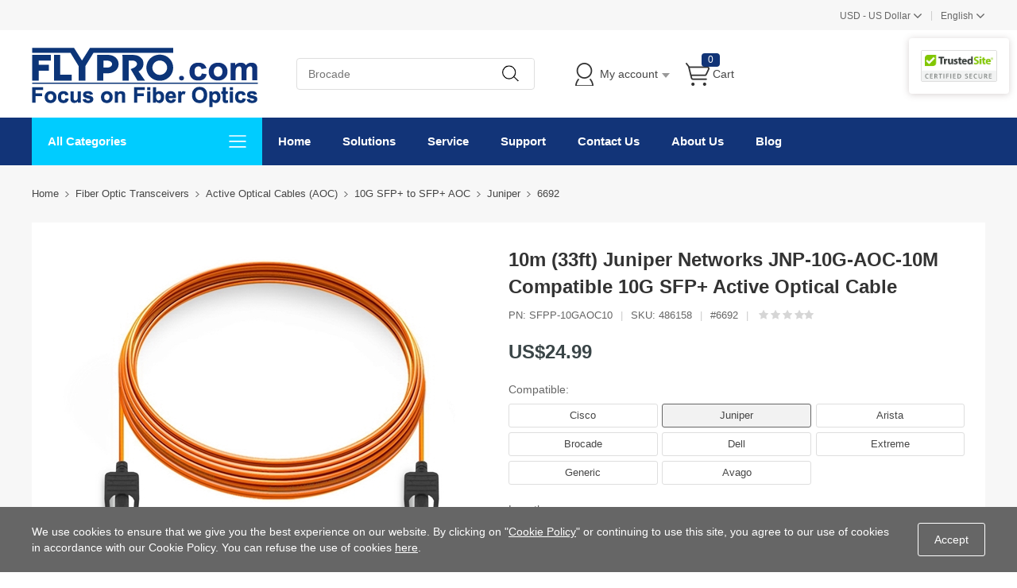

--- FILE ---
content_type: text/html;charset=utf-8
request_url: https://www.flypro.com/p6692.html
body_size: 24357
content:
<!DOCTYPE html><html class="html-product-details-page" lang="en"><head><title>10G SFP+ to SFP+ AOC,Juniper JNP-10G-AOC-10M 10G SFP+ Active Optical Cable | FLYPRO.com</title><meta http-equiv="Content-type" content="text/html;charset=UTF-8" /><meta http-equiv="X-UA-Compatible" content="IE=Edge,chrome=1" /><meta name="renderer" content="webkit" /><meta name="description" content="Check Juniper Networks JNP-10G-AOC-10M compatible 10G SFP+ Active Optical Cable data sheet (10-meter, AOC, SFP+ to SFP+) and price list on FLYPRO.COM, buy it now! 10m (33ft) Juniper Networks JNP-10G-AOC-10M Compatible 10G SFP+ Active Optical Cable" /><meta name="keywords" content="" /><script>common={jsdone:"Done"}</script><meta property="og:type" content="product" /><meta property="og:title" content="10m (33ft) Juniper Networks JNP-10G-AOC-10M Compatible 10G SFP+ Active Optical Cable" /><meta property="og:description" content="Check Juniper Networks JNP-10G-AOC-10M compatible 10G SFP+ Active Optical Cable data sheet (10-meter, AOC, SFP+ to SFP+) and price list on FLYPRO.COM, buy it now! 10m (33ft) Juniper Networks JNP-10G-AOC-10M Compatible 10G SFP+ Active Optical Cable" /><meta property="og:image" content="https://img.flypro.com/content/images/thumbs/007/0072622_10m-33ft-Juniper-Networks-JNP-10G-AOC-10M-Compatible-10G-SFP-Active-Optical-Cable_550.jpeg" /><meta property="og:url" content="https://www.flypro.com/p6692.html" /><meta property="og:site_name" content="FLYPRO.com" /><meta property="twitter:card" content="summary" /><meta property="twitter:site" content="FLYPRO.com" /><meta property="twitter:title" content="10m (33ft) Juniper Networks JNP-10G-AOC-10M Compatible 10G SFP+ Active Optical Cable" /><meta property="twitter:description" content="Check Juniper Networks JNP-10G-AOC-10M compatible 10G SFP+ Active Optical Cable data sheet (10-meter, AOC, SFP+ to SFP+) and price list on FLYPRO.COM, buy it now! 10m (33ft) Juniper Networks JNP-10G-AOC-10M Compatible 10G SFP+ Active Optical Cable" /><meta property="twitter:image" content="https://img.flypro.com/content/images/thumbs/007/0072622_10m-33ft-Juniper-Networks-JNP-10G-AOC-10M-Compatible-10G-SFP-Active-Optical-Cable_550.jpeg" /><meta property="twitter:url" content="https://www.flypro.com/p6692.html" /><style>.product-details-page .full-description{display:none}.product-details-page .ui-tabs .full-description{display:block}.product-details-page .tabhead-full-description{display:none}.product-details-page .product-specs-box{display:none}.product-details-page .ui-tabs .product-specs-box{display:block}.product-details-page .ui-tabs .product-specs-box .title{display:none}.product-details-page .product-no-reviews{display:none}</style><link href="https://res.flypro.com/Themes/Pavilion/Content/css/allStyles.min.css?v=32.2" rel="stylesheet" type="text/css" /><link href="https://res.flypro.com/Themes/Pavilion/Content/css/bootstrap.min.css?v=32.2" rel="stylesheet" type="text/css" /><link href="https://res.flypro.com/Themes/Pavilion/Content/css/select2.min.css?v=32.2" rel="stylesheet" type="text/css" /><link href="https://res.flypro.com/Plugins/SevenSpikes.Core/Styles/perfect-scrollbar.min.css?v=32.2" rel="stylesheet" type="text/css" /><link href="https://res.flypro.com/Plugins/SevenSpikes.Nop.Plugins.CloudZoom/Themes/Pavilion/Content/cloud-zoom/CloudZoom.css?v=32.2" rel="stylesheet" type="text/css" /><link href="https://res.flypro.com/Plugins/SevenSpikes.Nop.Plugins.CloudZoom/Styles/carousel/slick-slider-1.6.0.css?v=32.2" rel="stylesheet" type="text/css" /><link href="https://res.flypro.com/Plugins/SevenSpikes.Nop.Plugins.CloudZoom/Themes/Pavilion/Content/carousel/carousel.css?v=32.2" rel="stylesheet" type="text/css" /><link href="https://res.flypro.com/Content/magnific-popup/magnific-popup.css?v=32.2" rel="stylesheet" type="text/css" /><script src="https://res.flypro.com/Scripts/jquery-1.10.2.min.js?v=32.2"></script><script src="https://res.flypro.com/Scripts/jquery.validate.min.js?v=32.2"></script><script src="https://res.flypro.com/Scripts/jquery.validate.unobtrusive.min.js?v=32.2"></script><script src="https://res.flypro.com/Scripts/jquery-ui-1.10.3.custom.min.js?v=32.2"></script><script src="https://res.flypro.com/Scripts/jquery-migrate-1.2.1.min.js?v=32.2"></script><script src="https://res.flypro.com/Scripts/public.common.min.js?v=32.2"></script><script src="https://res.flypro.com/Scripts/public.ajaxcart.min.js?v=32.2"></script><script src="https://res.flypro.com/Scripts/template-web.js?v=32.2"></script><script src="https://res.flypro.com/Plugins/SevenSpikes.Core/Scripts/SevenSpikesExtensions.min.js?v=32.2"></script><script src="https://res.flypro.com/Plugins/SevenSpikes.Core/Scripts/cloudzoom.core.min.js?v=32.2"></script><script src="https://res.flypro.com/Plugins/SevenSpikes.Nop.Plugins.CloudZoom/Scripts/CloudZoom.min.js?v=32.2"></script><script src="https://res.flypro.com/Plugins/SevenSpikes.Nop.Plugins.CloudZoom/Scripts/carousel/slick-slider-1.6.0.min.js?v=32.2"></script><script src="https://res.flypro.com/Scripts/jquery.magnific-popup.js?v=32.2"></script><script src="https://res.flypro.com/Plugins/SevenSpikes.Core/Scripts/jquery.json-2.4.min.js?v=32.2"></script><script src="https://res.flypro.com/Plugins/SevenSpikes.Core/Scripts/color-squares.min.js?v=32.2"></script><script src="https://res.flypro.com/Plugins/SevenSpikes.Core/Scripts/footable.js?v=32.2"></script><script src="https://res.flypro.com/Plugins/SevenSpikes.Core/Scripts/perfect-scrollbar.min.js?v=32.2"></script><script src="https://res.flypro.com/Themes/Pavilion/Content/scripts/bootstrap.min.js?v=32.2"></script><script src="https://res.flypro.com/Themes/Pavilion/Content/scripts/select2.min.js?v=32.2"></script><script src="https://res.flypro.com/Themes/Pavilion/Content/scripts/button.js?v=32.2"></script><script src="https://res.flypro.com/Scripts/jquery.cookie.min.js?v=32.2"></script><script src="https://res.flypro.com/Themes/Pavilion/Content/scripts/pavilion.js?v=32.2"></script><script src="https://res.flypro.com/Scripts/popups/js/method.js?v=32.2"></script><link rel="canonical" href="https://www.flypro.com/p6692.html" /><link rel="alternate" hreflang="x-default" href="https://www.flypro.com/p6692.html" /><link rel="alternate" hreflang="de" href="https://www.flypro.com/de/p6692.html" /><link rel="alternate" hreflang="fr" href="https://www.flypro.com/fr/p6692.html" /><link rel="alternate" hreflang="en" href="https://www.flypro.com/p6692.html" /><link rel="alternate" hreflang="es-ES" href="https://www.flypro.com/p6692.html" /><link rel="alternate" hreflang="en-GB" href="https://www.flypro.com/p6692.html" /><link rel="alternate" hreflang="en-AU" href="https://www.flypro.com/p6692.html" /><link rel="alternate" hreflang="en-SG" href="https://www.flypro.com/p6692.html" /><link rel="alternate" hreflang="en-NL" href="https://www.flypro.com/p6692.html" /><link rel="alternate" hreflang="en-IT" href="https://www.flypro.com/p6692.html" /><link rel="alternate" hreflang="en-SE" href="https://www.flypro.com/p6692.html" /><link rel="alternate" hreflang="en-PL" href="https://www.flypro.com/p6692.html" /><link rel="alternate" hreflang="en-DK" href="https://www.flypro.com/p6692.html" /><link rel="alternate" hreflang="en-AT" href="https://www.flypro.com/p6692.html" /><link rel="alternate" hreflang="en-NO" href="https://www.flypro.com/p6692.html" /><link rel="alternate" hreflang="en-IE" href="https://www.flypro.com/p6692.html" /><link rel="alternate" hreflang="en-RO" href="https://www.flypro.com/p6692.html" /><link rel="alternate" hreflang="en-CZ" href="https://www.flypro.com/p6692.html" /><link rel="alternate" hreflang="en-FI" href="https://www.flypro.com/p6692.html" /><link rel="alternate" hreflang="en-PT" href="https://www.flypro.com/p6692.html" /><link rel="alternate" hreflang="en-GR" href="https://www.flypro.com/p6692.html" /><link rel="alternate" hreflang="en-HU" href="https://www.flypro.com/p6692.html" /><link rel="alternate" hreflang="en-BG" href="https://www.flypro.com/p6692.html" /><link rel="alternate" hreflang="en-SK" href="https://www.flypro.com/p6692.html" /><link rel="alternate" hreflang="en-RS" href="https://www.flypro.com/p6692.html" /><link rel="alternate" hreflang="en-LT" href="https://www.flypro.com/p6692.html" /><link rel="alternate" hreflang="en-HR" href="https://www.flypro.com/p6692.html" /><link rel="alternate" hreflang="en-SI" href="https://www.flypro.com/p6692.html" /><link rel="alternate" hreflang="en-LV" href="https://www.flypro.com/p6692.html" /><link rel="alternate" hreflang="en-EE" href="https://www.flypro.com/p6692.html" /><link rel="alternate" hreflang="en-MD" href="https://www.flypro.com/p6692.html" /><link rel="alternate" hreflang="en-MT" href="https://www.flypro.com/p6692.html" /><link rel="alternate" hreflang="en-AL" href="https://www.flypro.com/p6692.html" /><link rel="alternate" hreflang="en-BA" href="https://www.flypro.com/p6692.html" /><link rel="alternate" hreflang="en-IS" href="https://www.flypro.com/p6692.html" /><link rel="alternate" hreflang="en-BL" href="https://www.flypro.com/p6692.html" /><link rel="alternate" hreflang="de-BL" href="https://www.flypro.com/de/p6692.html" /><link rel="alternate" hreflang="en-SA" href="https://www.flypro.com/p6692.html" /><link rel="alternate" hreflang="en-AE" href="https://www.flypro.com/p6692.html" /><link rel="alternate" hreflang="en-KW" href="https://www.flypro.com/p6692.html" /><link rel="alternate" hreflang="en-SY" href="https://www.flypro.com/p6692.html" /><link rel="alternate" hreflang="en-JO" href="https://www.flypro.com/p6692.html" /><link rel="alternate" hreflang="en-OM" href="https://www.flypro.com/p6692.html" /><link rel="alternate" hreflang="en-QA" href="https://www.flypro.com/p6692.html" /><link rel="alternate" hreflang="en-IQ" href="https://www.flypro.com/p6692.html" /><link rel="alternate" hreflang="en-IR" href="https://www.flypro.com/p6692.html" /><link rel="alternate" hreflang="en-YE" href="https://www.flypro.com/p6692.html" /><link rel="alternate" hreflang="en-BH" href="https://www.flypro.com/p6692.html" /><link rel="alternate" hreflang="en-LB" href="https://www.flypro.com/p6692.html" /><link rel="alternate" hreflang="en-EG" href="https://www.flypro.com/p6692.html" /><link rel="alternate" hreflang="en-DZ" href="https://www.flypro.com/p6692.html" /><link rel="alternate" hreflang="en-LY" href="https://www.flypro.com/p6692.html" /><link rel="alternate" hreflang="en-SD" href="https://www.flypro.com/p6692.html" /><link rel="alternate" hreflang="en-MA" href="https://www.flypro.com/p6692.html" /><link rel="alternate" hreflang="en-TN" href="https://www.flypro.com/p6692.html" /><link rel="alternate" hreflang="en-ZA" href="https://www.flypro.com/p6692.html" /><link rel="alternate" hreflang="en-SE" href="https://www.flypro.com/p6692.html" /><link rel="alternate" hreflang="en-CA" href="https://www.flypro.com/p6692.html" /><link rel="alternate" hreflang="en-RU" href="https://www.flypro.com/p6692.html" /><link rel="alternate" hreflang="en-NG" href="https://www.flypro.com/p6692.html" /><link rel="alternate" hreflang="en-SW" href="https://www.flypro.com/p6692.html" /><link rel="shortcut icon" href="https://www.flypro.com/favicon.ico" /><script>(function(n,t,i,r,u){n[r]=n[r]||[];n[r].push({"gtm.start":(new Date).getTime(),event:"gtm.js"});var e=t.getElementsByTagName(i)[0],f=t.createElement(i),o=r!="dataLayer"?"&l="+r:"";f.async=!0;f.src="https://www.googletagmanager.com/gtm.js?id="+u+o;e.parentNode.insertBefore(f,e)})(window,document,"script","dataLayer","GTM-NTFKHCB")</script><script>window.addEventListener("load",function(){(function(n){window.advt=window.advt||function(){(advt._q=advt._q||[]).push([].slice.call(arguments))},function(t,i){function r(n){var r=t.createElement(i);r.src=n;r.async=1;t.body.appendChild(r)}r("https://wa.arounddeal.com/wv/v1_"+n+".js")}(document,"script")})("wgngpbwbosuxqwsf")})</script></head><body class="notAndroid23 product-details-page-body"><div class="pc_gif"></div><div class="ajax-loading-block-window" style="display:none"><div class="fex-center"><div class="loader" style="width:60px;margin-top:0"><svg class="circular" viewBox="25 25 50 50"><circle class="path" cx="50" cy="50" r="20" fill="none" stroke-width="2" stroke-miterlimit="10"></circle></svg></div></div></div><div id="dialog-notifications-success" title="Notification" style="display:none"></div><div id="dialog-notifications-error" title="Error" style="display:none"></div><div id="dialog-notifications-warning" title="Warning" style="display:none"></div><div id="bar-notification" class="bar-notification"><span class="close fa fa-close" title="Close"></span></div><script>function loadinghide(){document.getElementsByClassName("ajax-loading-block-window")[0].style.display="none"}window.addEventListener("pageshow",loadinghide);window.addEventListener("load",loadinghide);window.addEventListener("unload",loadinghide)</script><div class="master-wrapper-page"><div class="mask"></div><div class="top_box"><div id="top_currency"><div class="top_left"></div><div class="top-right"><div class="top_country"><p class="ched_cy"><span class="top_country_language"><span id="workingcurrencycode">USD</span> - <span id="workingcurrencyname">US Dollar</span></span><span class="fa fa-angle-down"></span></p><div class="currencys_out"><h4>Currency</h4><div class="country_show"><div class="d_languages"><ul class="currencys" id="ulcurrencys"><li class="d_unique" data-id="66"><span><span class="cu_code">USD</span> - <span>US Dollar</span></span></li><li class="d_unique" data-id="67"><span><span class="cu_code">EUR</span> - <span>Euro</span></span></li><li class="d_unique" data-id="68"><span><span class="cu_code">GBP</span> - <span>Pound Sterling</span></span></li><li class="d_unique" data-id="69"><span><span class="cu_code">AUD</span> - <span>Australian Dollar</span></span></li><li class="d_unique" data-id="70"><span><span class="cu_code">CAD</span> - <span>Canadian Dollar</span></span></li><li class="d_unique" data-id="71"><span><span class="cu_code">JPY</span> - <span>Japanese Yen</span></span></li><li class="d_unique" data-id="72"><span><span class="cu_code">HKD</span> - <span>Hong Kong Dollar</span></span></li><li class="d_unique" data-id="73"><span><span class="cu_code">TWD</span> - <span>Taiwan dollar</span></span></li><li class="d_unique" data-id="74"><span><span class="cu_code">CHF</span> - <span>Swiss Franc</span></span></li><li class="d_unique" data-id="75"><span><span class="cu_code">CZK</span> - <span>Czech Koruna</span></span></li><li class="d_unique" data-id="76"><span><span class="cu_code">DKK</span> - <span>Danish Krone</span></span></li><li class="d_unique" data-id="77"><span><span class="cu_code">HUF</span> - <span>Hungarian Forint</span></span></li><li class="d_unique" data-id="78"><span><span class="cu_code">ILS</span> - <span>New Israeli Shekel</span></span></li><li class="d_unique" data-id="79"><span><span class="cu_code">MXN</span> - <span>Mexican Peso</span></span></li><li class="d_unique" data-id="80"><span><span class="cu_code">NOK</span> - <span>Norwegian Krone</span></span></li><li class="d_unique" data-id="81"><span><span class="cu_code">NZD</span> - <span>Zealand Dollar</span></span></li><li class="d_unique" data-id="82"><span><span class="cu_code">PHP</span> - <span>Philippine Peso</span></span></li><li class="d_unique" data-id="83"><span><span class="cu_code">PLN</span> - <span>Polish Zloty</span></span></li><li class="d_unique" data-id="84"><span><span class="cu_code">SEK</span> - <span>Swedish Krona</span></span></li><li class="d_unique" data-id="85"><span><span class="cu_code">SGD</span> - <span>Singapore Dollar</span></span></li><li class="d_unique" data-id="86"><span><span class="cu_code">THB</span> - <span>Thai Baht</span></span></li></ul></div></div></div></div><script>$().ready(function(){$("#ulcurrencys li").click(function(){$("#currencys_out").hide();$.ajax({cache:!1,url:"/changecurrency",data:{customercurrency:$(this).attr("data-id")},type:"post",success:function(){window.location=delParam("currency")},error:function(){$("#currencys_out").show()}})})})</script><div class="top_country spt">|</div><div class="top_country top_countrys"><p class="ched_cy"><span class="top_country_language">English</span><span class="fa fa-angle-down"></span></p><div class="currencys_out"><div class="select_country"><p>Language</p><div class="d_languages"><ul class="country_language"><li class="language_list"><a href="/p6692.html" title="English" style="background-image:none"><span>English</span></a></li><li class="language_list"><a href="/de/p6692.html" title="Deutsch" style="background-image:none"><span>Deutsch</span></a></li><li class="language_list"><a href="/fr/p6692.html" title="Fran&#231;aise" style="background-image:none"><span>Française</span></a></li></ul></div></div></div></div></div></div></div><div class="header"><div class="header-middle"><div class="center"><div class="header-logo"><a href="/" class="logo"><img alt="FLYPRO.com" src="https://img.flypro.com/content/images/thumbs/011/0110187.png" /></a></div><div class="search-box store-search-box full-width"><div class="sh-b-m"><input type="text" class="search-box-text" shput="sh-b-put" shn="q" autocomplete="off" placeholder="Brocade" /><div shbtn="sh-b-b" title="Search" class="search-box-button"></div></div><script>$(document).ready(function(){$('div[shbtn="sh-b-b"]').click(function(n){var t=$('input[shput="sh-b-put"]'),i=$.trim(t.val()),r=parseInt("1",10)||0;i||t.val(t.prop("placeholder"));i=$.trim(t.val());r&&r>0&&i.length<r&&(alert("Please enter some search keyword"),t.focus(),n.preventDefault());setLocation(changeUrlArg("/search",t.attr("shn"),encodeURIComponent(i)))});$('input[shput="sh-b-put"]').keydown(function(n){n.keyCode===13&&$('div[shbtn="sh-b-b"]').click()})})</script><script>$(document).ready(function(){var n=$('input[shput="sh-b-put"]').autocomplete({delay:400,minLength:1,source:"/catalog/searchtermautocomplete",appendTo:".search-box",select:function(n,t){return $('input[shput="sh-b-put"]').val(t.item.label),t.item.url?setLocation(t.item.url):($('input[shput="sh-b-put"]').val(t.item.label),$('div[shbtn="sh-b-b"]').click()),!1}}).data("ui-autocomplete");n._renderMenu=function(n,t){var r=this,i="";$.each(t,function(t,u){u.category!==i&&(n.append("<li class='ui-autocomplete-category'>"+u.category+"<\/li>"),i=u.category);u.url?n.append('<li class="custom-item"><div onclick="javascript:setLocation(\''+u.url+"')\">"+u.label+"<\/div><\/li>"):r._renderItemData(n,u)});$(".custom-item div").mouseover(function(){$(".ui-autocomplete .ui-state-focus").removeClass("ui-state-focus");$(this).addClass("ui-state-focus")});$(".custom-item div").mouseout(function(){$(this).removeClass("ui-state-focus")});n.find("li a,li div").last().css("border","0px")};n._renderItem=function(n,t){var i=t.label;return i=htmlEncode(i),$("<li><\/li>").data("item.autocomplete",t).append("<a><span>"+i+"<\/span><\/a>").appendTo(n)}})</script></div><div class="flyout-cart-wrapper" id="flyout-cart"><ul id="top-menu-list"><li class="header-login"><div class="header-con"><i></i> <span class="header-myaccount">My account</span><div class="header-links"><ul id="noAuthenticated"><li><a href="/register" class="ico-register">Register</a></li><li><a href="/login" class="ico-login" data-loginurl="/login">Log in</a></li><li><a href="/order/history" class="myorder"><span>Track My Order</span></a></li></ul><ul id="isAuthenticated" style="display:none"><li><a href="/customer/info" class="ico-account" id="customerName">My account</a></li><li><a href="/order/history" class="myorder"><span>Track My Order</span></a></li><li><a href="/logout" class="ico-logout">Log out</a></li></ul></div></div></li><li class="header-cart"><a class="header-con cart-trigger" href="/cart"><i></i> <span class="cart-qty" id="shoppingcart-header-quantity">0</span> <span class="cart-label">Cart</span></a><div class="flyout-cart"><div class="loader"> <svg class="circular" viewBox="25 25 50 50"><circle class="path" cx="50" cy="50" r="20" fill="none" stroke-width="2" stroke-miterlimit="10"></circle></svg></div><div class="publicloading">Loading...</div></div></li></ul></div><script>function getHeadInfo(){var n=null;window.XMLHttpRequest?n=new XMLHttpRequest:window.ActiveXObject&&(n=new ActiveXObject("Microsoft.XMLHTTP"));n!=null&&(n.open("GET","/GetHeadInfo?t="+(new Date).getTime(),!0),n.setRequestHeader("Content-Type","application/json"),n.onreadystatechange=function(){var i,t,r,u;n.readyState==4&&n.status==200&&(i=n.responseText,i&&(t=eval("("+i+")"),t&&(t.IsAuthenticated&&(document.getElementById("isAuthenticated").style.display="block",document.getElementById("noAuthenticated").style.display="none",document.getElementById("customerName").innerHTML=t.CustomerName?t.CustomerName:"My account"),document.getElementById("shoppingcart-header-quantity").innerHTML=t.ShoppingCatTotalProducts,r=document.getElementById("workingcurrencyname"),r&&t.WorkingCurrencyName&&(r.innerHTML=t.WorkingCurrencyName),u=document.getElementById("workingcurrencycode"),u&&t.WorkingCurrencyCode&&(u.innerHTML=t.WorkingCurrencyCode))))},n.send())}(function(n,t){"use strict";function r(){if(!u){u=!0;for(var n=0;n<i.length;n++)i[n].fn.call(window,i[n].ctx);i=[]}}function e(){document.readyState==="complete"&&r()}n=n||"docReady";t=t||window;var i=[],u=!1,f=!1;t[n]=function(n,t){if(typeof n=="function"){if(u){setTimeout(function(){n(t)},1);return}i.push({fn:n,ctx:t});document.readyState!=="complete"&&(document.attachEvent||document.readyState!=="interactive")?f||(document.addEventListener?(document.addEventListener("DOMContentLoaded",r,!1),window.addEventListener("load",r,!1)):(document.attachEvent("onreadystatechange",e),window.attachEvent("onload",r)),f=!0):setTimeout(r,1)}}})("docReady",window);docReady(getHeadInfo());$().ready(function(){$(".header-cart .header-con").hover(function(){AjaxCart.getMiniShoppingCartDetails("/GetMiniShoppingCartDetails")})})</script></div><div class="header-certified-security"><ul><li><a href="javascript:;" onclick='window.open("https://www.trustedsite.com/verify?host=flypro.com","SealVerification_TrstedSite","width=570,height=550,left=0,top=0,toolbar=no,location=yes,scrollbars=yes,status=yes,resizable=yes,fullscreen=no")'><img src="https://img.flypro.com/Content/img/SealVerification/trustedsite.png" alt="flypro.com TrstedSite.png" /></a></li></ul></div></div><div class="header-lower"><div class="center"><div class="nav_left"><span class="category-navigation-title">All Categories</span> <span class="classification_img"></span></div><div class="two-colums-area-left"><div class="category-navigation-list-wrapper"><ul class="category-navigation-list sticky-flyout"><li><a class="with-subcategories" href="/c3.html" title="Fiber Optic Transceivers">Fiber Optic Transceivers</a><div class="sublist-wrap"><ul class="categories_con"><li><div class="categories_cons"><div class="categories_img"> <img alt="Picture for category 10G Transceivers" src="https://img.flypro.com/content/images/thumbs/008/0088112_10G-Transceivers_110.jpeg" title="Show products in category 10G Transceivers" /></div><div class="categories_texts"><div><a href="/c36.html" title="10G Transceivers">10G Transceivers</a></div><ul><li><a href="/c133.html" title="10G SFP+">10G SFP+</a></li><li><a href="/search?q=10GBASE-T&amp;cid=133" title="10Gbase-t">10Gbase-t</a><span class="tags mm_hot">Hot</span></li><li><a href="/c134.html" title="BiDi SFP+">BiDi SFP+</a></li><li><a href="/c135.html" title="CWDM SFP+">CWDM SFP+</a></li><li><a href="/c136.html" title="DWDM SFP+">DWDM SFP+</a></li></ul></div></div><div class="categories_cons"><div class="categories_img"><img alt="Picture for category 100G-400G Transceivers" src="https://img.flypro.com/content/images/thumbs/010/0109942_100G-400G-Transceivers_110.jpeg" title="Show products in category 100G-400G Transceivers" /></div><div class="categories_texts"><div><a href="/c962.html" title="100G-400G Transceivers">100G-400G Transceivers</a></div><ul><li><a href="/c46.html" title="100G QSFP28">100G QSFP28</a></li><li><a href="/c936.html" title="400G QSFP-DD">400G QSFP-DD</a></li></ul></div></div><div class="categories_cons"><div class="categories_img"><img alt="Picture for category 25G-50G Transceivers" src="https://img.flypro.com/content/images/thumbs/008/0081825_25G-50G-Transceivers_110.jpeg" title="Show products in category 25G-50G Transceivers" /></div><div class="categories_texts"><div><a href="/c35.html" title="25G-50G Transceivers">25G-50G Transceivers</a></div><ul><li><a href="/c44.html" title="25G SFP28">25G SFP28</a></li><li><a href="/c933.html" title="25G WDM SFP28">25G WDM SFP28</a></li><li><a href="/c937.html" title="25G BiDi SFP28">25G BiDi SFP28</a></li><li><a href="/c45.html" title="40G QSFP+">40G QSFP+</a></li></ul></div></div></li><li><div class="categories_cons"><div class="categories_img"><img alt="Picture for category 8G-32G Transceivers" src="https://img.flypro.com/content/images/thumbs/010/0109944_8G-32G-Transceivers_110.jpeg" title="Show products in category 8G-32G Transceivers" /></div><div class="categories_texts"><div><a href="/c934.html" title="8G-32G Transceivers">8G-32G Transceivers</a></div><ul><li><a href="/c963.html" title="8G SFP+">8G SFP+</a></li><li><a href="/c964.html" title="16G SFP+">16G SFP+</a></li><li><a href="/c965.html" title="32G SFP+">32G SFP+</a></li></ul></div></div><div class="categories_cons"><div class="categories_img"><img alt="Picture for category SFP Transceivers" src="https://img.flypro.com/content/images/thumbs/008/0081827_SFP-Transceivers_110.jpeg" title="Show products in category SFP Transceivers" /></div><div class="categories_texts"><div><a href="/c37.html" title="SFP Transceivers">SFP Transceivers</a></div><ul><li><a href="/c194.html" title="1000BASE SFP">1000BASE SFP</a></li><li><a href="/c935.html" title="4G/2G SFP">4G/2G SFP</a></li><li><a href="/c195.html" title="BiDi SFP">BiDi SFP</a></li><li><a href="/c196.html" title="CWDM SFP">CWDM SFP</a></li><li><a href="/c197.html" title="DWDM SFP">DWDM SFP</a></li><li><a href="/c198.html" title="SONET/SDH SFP">SONET/SDH SFP</a></li></ul></div></div><div class="categories_cons"><div class="categories_img"><img alt="Picture for category 5G Wireless Network" src="https://img.flypro.com/content/images/thumbs/010/0109943_5G-Wireless-Network_110.jpeg" title="Show products in category 5G Wireless Network" /></div><div class="categories_texts"><div><a href="/c966.html" title="5G Wireless Network">5G Wireless Network</a></div><ul><li><a href="/c936.html" title="400G QSFP-DD">400G QSFP-DD</a></li><li><a href="/c46.html" title="100G QSFP28">100G QSFP28</a></li><li><a href="/c44.html" title="25G SFP28">25G SFP28</a></li><li><a href="/c133.html" title="10G SFP+">10G SFP+</a></li></ul></div></div></li><li><div class="categories_cons"><div class="categories_img"><img alt="Picture for category XFP Transceivers" src="https://img.flypro.com/content/images/thumbs/008/0081828_XFP-Transceivers_110.jpeg" title="Show products in category XFP Transceivers" /></div><div class="categories_texts"><div><a href="/c40.html" title="XFP Transceivers">XFP Transceivers</a></div><ul><li><a href="/c464.html" title="10G XFP">10G XFP</a></li><li><a href="/c465.html" title="BiDi XFP">BiDi XFP</a></li><li><a href="/c466.html" title="CWDM XFP">CWDM XFP</a></li><li><a href="/c467.html" title="DWDM XFP">DWDM XFP</a></li></ul></div></div><div class="categories_cons"><div class="categories_img"><img alt="Picture for category Digital Video Transceivers" src="https://img.flypro.com/content/images/thumbs/008/0081829_Digital-Video-Transceivers_110.jpeg" title="Show products in category Digital Video Transceivers" /></div><div class="categories_texts"><div><a href="/c41.html" title="Digital Video Transceivers">Digital Video Transceivers</a></div><ul><li><a href="/c517.html" title="3G SDI SFP">3G SDI SFP</a></li><li><a href="/c518.html" title="3G SDI BiDi SFP">3G SDI BiDi SFP</a></li><li><a href="/c519.html" title="3G SDI CWDM SFP">3G SDI CWDM SFP</a></li></ul></div></div><div class="categories_cons"><div class="categories_img"><img alt="Picture for category Other Transceivers" src="https://img.flypro.com/content/images/thumbs/008/0081830_Other-Transceivers_110.jpeg" title="Show products in category Other Transceivers" /></div><div class="categories_texts"><div><a href="/c42.html" title="Other Transceivers">Other Transceivers</a></div><ul><li><a href="/c522.html" title="100BASE SFP">100BASE SFP</a></li></ul></div></div></li></ul></div></li><li><a class="with-subcategories" href="/search?q=Transceiver+Module" title="Transceivers By Brand">Transceivers By Brand</a><div class="sublist-wrap"><ul class="categories_con"><li><div class="categories_cons"><div class="categories_img"></div><div class="categories_texts"><div><a href="/search?q=Cisco+Transceiver" title="Cisco Compatible Transceivers">Cisco Compatible Transceivers</a></div></div></div><div class="categories_cons"><div class="categories_img"></div><div class="categories_texts"><div><a href="/search?q=Juniper+Transceiver" title="Juniper Compatible Transceivers">Juniper Compatible Transceivers</a></div></div></div><div class="categories_cons"><div class="categories_img"></div><div class="categories_texts"><div><a href="/search?q=Arista+Transceiver" title="Arista Compatible Transceivers">Arista Compatible Transceivers</a></div></div></div></li><li><div class="categories_cons"><div class="categories_img"></div><div class="categories_texts"><div><a href="/search?q=Brocade+Transceiver" title="Brocade Compatible Transceivers">Brocade Compatible Transceivers</a></div></div></div><div class="categories_cons"><div class="categories_img"></div><div class="categories_texts"><div><a href="/search?q=HPE+Transceiver" title="HPE Compatible Transceivers">HPE Compatible Transceivers</a></div></div></div><div class="categories_cons"><div class="categories_img"></div><div class="categories_texts"><div><a href="/search?q=Dell+Transceiver" title="Dell Compatible Transceivers">Dell Compatible Transceivers</a></div></div></div></li><li><div class="categories_cons"><div class="categories_img"></div><div class="categories_texts"><div><a href="/search?q=Extreme+Transceiver" title="Extreme Compatible Transceivers">Extreme Compatible Transceivers</a></div></div></div><div class="categories_cons"><div class="categories_img"></div><div class="categories_texts"><div><a href="/search?q=Generic+Transceiver" title="Generic Compatible Transceivers">Generic Compatible Transceivers</a></div></div></div><div class="categories_cons"><div class="categories_img"></div><div class="categories_texts"><div><a href="/search?q=NetGear+Transceiver" title="NETGEAR Compatible Transceivers">NETGEAR Compatible Transceivers</a></div></div></div></li><li><div class="categories_cons"><div class="categories_img"></div><div class="categories_texts"><div><a href="/search?q=Mellanox+Transceiver" title="Mellanox Compatible Transceivers">Mellanox Compatible Transceivers</a></div></div></div><div class="categories_cons"><div class="categories_img"></div><div class="categories_texts"><div><a href="/search?q=Avaya+Transceiver" title="Avaya Compatible Transceivers">Avaya Compatible Transceivers</a></div></div></div><div class="categories_cons"><div class="categories_img"></div><div class="categories_texts"><div><a href="/search?q=Ubiquiti+Transceiver" title="Ubiquiti Compatible Transceivers">Ubiquiti Compatible Transceivers</a></div></div></div></li><li><div class="categories_cons"><div class="categories_img"></div><div class="categories_texts"><div><a href="/search?q=IBM+Transceiver" title="IBM Compatible Transceivers">IBM Compatible Transceivers</a></div></div></div><div class="categories_cons"><div class="categories_img"></div><div class="categories_texts"><div><a href="/search?q=Avago+Transceiver" title="Avago Compatible Transceivers">Avago Compatible Transceivers</a></div></div></div><div class="categories_cons"><div class="categories_img"></div><div class="categories_texts"><div><a href="/search?q=Alcatel-Lucent+Transceiver" title="Alcatel-Lucent Transceiver Module">Alcatel-Lucent Transceiver Module</a></div></div></div></li><li><div class="categories_cons"><div class="categories_img"></div><div class="categories_texts"><div><a href="/c3.html" title="More Brands">More Brands</a></div></div></div></li></ul></div></li><li><a class="with-subcategories" href="/c39.html" title="Active Optical Cables (AOC)">Active Optical Cables (AOC)</a><div class="sublist-wrap"><ul class="categories_con"><li><div class="categories_cons"><div class="categories_img"> <img alt="Picture for category 10G SFP+ to SFP+ AOC" src="https://img.flypro.com/content/images/thumbs/008/0081831_10G-SFP-to-SFP-AOC_110.jpeg" title="Show products in category 10G SFP+ to SFP+ AOC" /></div><div class="categories_texts"><div><a href="/c386.html" title="10G SFP+ to SFP+ AOC">10G SFP+ to SFP+ AOC</a></div></div></div><div class="categories_cons"><div class="categories_img"><img alt="Picture for category 25G SFP28 to SFP28 AOC" src="https://img.flypro.com/content/images/thumbs/008/0081832_25G-SFP28-to-SFP28-AOC_110.jpeg" title="Show products in category 25G SFP28 to SFP28 AOC" /></div><div class="categories_texts"><div><a href="/c385.html" title="25G SFP28 to SFP28 AOC">25G SFP28 to SFP28 AOC</a></div></div></div><div class="categories_cons"><div class="categories_img"><img alt="Picture for category 40G QSFP+ to 4x SFP+ AOC" src="https://img.flypro.com/content/images/thumbs/008/0084007_40G-QSFP-to-4x-SFP-AOC_110.jpeg" title="Show products in category 40G QSFP+ to 4x SFP+ AOC" /></div><div class="categories_texts"><div><a href="/c383.html" title="40G QSFP+ to 4x SFP+ AOC">40G QSFP+ to 4x SFP+ AOC</a></div></div></div></li><li><div class="categories_cons"><div class="categories_img"><img alt="Picture for category 100G QSFP28 to 4x SFP28 AOC" src="https://img.flypro.com/content/images/thumbs/008/0081834_100G-QSFP28-to-4x-SFP28-AOC_110.jpeg" title="Show products in category 100G QSFP28 to 4x SFP28 AOC" /></div><div class="categories_texts"><div><a href="/c380.html" title="100G QSFP28 to 4x SFP28 AOC">100G QSFP28 to 4x SFP28 AOC</a></div></div></div></li></ul></div></li><li><a class="with-subcategories" href="/c38.html" title="Direct Attach Cables (DAC)">Direct Attach Cables (DAC)</a><div class="sublist-wrap"><ul class="categories_con"><li><div class="categories_cons"><div class="categories_img"> <img alt="Picture for category 10G SFP+ to SFP+ DAC" src="https://img.flypro.com/content/images/thumbs/008/0081835_10G-SFP-to-SFP-DAC_110.jpeg" title="Show products in category 10G SFP+ to SFP+ DAC" /></div><div class="categories_texts"><div><a href="/c284.html" title="10G SFP+ to SFP+ DAC">10G SFP+ to SFP+ DAC</a></div></div></div><div class="categories_cons"><div class="categories_img"><img alt="Picture for category 25G SFP28 to SFP28 DAC" src="https://img.flypro.com/content/images/thumbs/008/0081836_25G-SFP28-to-SFP28-DAC_110.jpeg" title="Show products in category 25G SFP28 to SFP28 DAC" /></div><div class="categories_texts"><div><a href="/c283.html" title="25G SFP28 to SFP28 DAC">25G SFP28 to SFP28 DAC</a></div></div></div><div class="categories_cons"><div class="categories_img"><img alt="Picture for category 40G QSFP+ to QSFP+ DAC" src="https://img.flypro.com/content/images/thumbs/008/0081837_40G-QSFP-to-QSFP-DAC_110.jpeg" title="Show products in category 40G QSFP+ to QSFP+ DAC" /></div><div class="categories_texts"><div><a href="/c281.html" title="40G QSFP+ to QSFP+ DAC">40G QSFP+ to QSFP+ DAC</a></div></div></div></li><li><div class="categories_cons"><div class="categories_img"><img alt="Picture for category 100G QSFP28 to QSFP28 DAC" src="https://img.flypro.com/content/images/thumbs/008/0081838_100G-QSFP28-to-QSFP28-DAC_110.jpeg" title="Show products in category 100G QSFP28 to QSFP28 DAC" /></div><div class="categories_texts"><div><a href="/c278.html" title="100G QSFP28 to QSFP28 DAC">100G QSFP28 to QSFP28 DAC</a></div></div></div></li></ul></div></li><li><a class="with-subcategories" href="/c4.html" title="Fiber Optic Cables">Fiber Optic Cables</a><div class="sublist-wrap"><ul class="categories_con"><li><div class="categories_cons"><div class="categories_img"> <img alt="Picture for category MTP Fiber Cabling" src="https://img.flypro.com/content/images/thumbs/008/0086020_MTP-Fiber-Cabling_110.jpeg" title="Show products in category MTP Fiber Cabling" /></div><div class="categories_texts"><div><a href="/c568.html" title="MTP Fiber Cabling">MTP Fiber Cabling</a></div><ul><li><a href="/c577.html" title="MTP Trunk Cables">MTP Trunk Cables</a></li><li><a href="/c578.html" title="MTP-LC Harness Cables">MTP-LC Harness Cables</a></li><li><a href="/c605.html?specs=376" title="MTP Adapters">MTP Adapters</a></li><li><a href="/c606.html?specs=96" title="MTP&#174; Loopbacks">MTP® Loopbacks</a></li></ul></div></div><div class="categories_cons"><div class="categories_img"><img alt="Picture for category MPO Fiber Cabling" src="https://img.flypro.com/content/images/thumbs/008/0081839_MPO-Fiber-Cabling_110.jpeg" title="Show products in category MPO Fiber Cabling" /></div><div class="categories_texts"><div><a href="/c571.html" title="MPO Fiber Cabling">MPO Fiber Cabling</a></div><ul><li><a href="/c595.html" title="MPO Trunk Cables">MPO Trunk Cables</a></li><li><a href="/c596.html" title="MPO-LC Harness Cables">MPO-LC Harness Cables</a></li><li><a href="/c605.html?specs=376" title="MPO Adapters">MPO Adapters</a></li><li><a href="/c606.html?specs=96" title="MPO Loopbacks">MPO Loopbacks</a></li></ul></div></div><div class="categories_cons"><div class="categories_img"><img alt="Picture for category Ruggedized Fiber Cables" src="https://img.flypro.com/content/images/thumbs/008/0086357_Ruggedized-Fiber-Cables_110.jpeg" title="Show products in category Ruggedized Fiber Cables" /></div><div class="categories_texts"><div><a href="/c570.html" title="Ruggedized Fiber Cables">Ruggedized Fiber Cables</a></div><ul><li><a href="/c594.html" title="Polarization Maintaining(PM) Fiber Cables">Polarization Maintaining(PM) Fiber Cables</a></li><li><a href="/c591.html" title="Armored Patch Cables">Armored Patch Cables</a></li></ul></div></div></li><li><div class="categories_cons"><div class="categories_img"><img alt="Picture for category Fiber Patch Cables" src="https://img.flypro.com/content/images/thumbs/008/0081841_Fiber-Patch-Cables_110.jpeg" title="Show products in category Fiber Patch Cables" /></div><div class="categories_texts"><div><a href="/c569.html" title="Fiber Patch Cables">Fiber Patch Cables</a></div><ul><li><a href="/c583.html" title="OS2 9/125 SMF Duplex">OS2 9/125 SMF Duplex</a></li><li><a href="/c588.html" title="OS2 9/125 SMF Simplex">OS2 9/125 SMF Simplex</a></li><li><a href="/c587.html" title="OM1 62.5/125 Multimode">OM1 62.5/125 Multimode</a></li><li><a href="/c586.html" title="OM2 50/125 Multimode">OM2 50/125 Multimode</a></li><li><a href="/c585.html" title="OM3 50/125 Multimode">OM3 50/125 Multimode</a></li><li><a href="/c584.html" title="OM4 50/125 Multimode">OM4 50/125 Multimode</a></li><li><a href="/c589.html" title="OM5 50/125 Multimode">OM5 50/125 Multimode</a></li></ul></div></div><div class="categories_cons"><div class="categories_img"><img alt="Picture for category Ultra HD Fiber Cables" src="https://img.flypro.com/content/images/thumbs/008/0086019_Ultra-HD-Fiber-Cables_110.jpeg" title="Show products in category Ultra HD Fiber Cables" /></div><div class="categories_texts"><div><a href="/c572.html" title="Ultra HD Fiber Cables">Ultra HD Fiber Cables</a></div><ul><li><a href="/c598.html" title="Ultra Low Loss LC Cables">Ultra Low Loss LC Cables</a></li></ul></div></div><div class="categories_cons"><div class="categories_img"><img alt="Picture for category Fiber Cable Pigtails" src="https://img.flypro.com/content/images/thumbs/008/0087964_Fiber-Cable-Pigtails_110.jpeg" title="Show products in category Fiber Cable Pigtails" /></div><div class="categories_texts"><div><a href="/c574.html" title="Fiber Cable Pigtails">Fiber Cable Pigtails</a></div><ul><li><a href="/c602.html" title="Standard 900μm Buffered Fiber">Standard 900μm Buffered Fiber</a></li><li><a href="/c603.html" title="6F-24F Color-Coded Fiber Pigtail">6F-24F Color-Coded Fiber Pigtail</a></li></ul></div></div></li><li><div class="categories_cons"><div class="categories_img"><img alt="Picture for category Fiber Adapters &amp; Connectors" src="https://img.flypro.com/content/images/thumbs/008/0081842_Fiber-Adapters-Connectors_110.jpeg" title="Show products in category Fiber Adapters &amp; Connectors" /></div><div class="categories_texts"><div><a href="/c575.html" title="Fiber Adapters &amp; Connectors">Fiber Adapters &amp; Connectors</a></div><ul><li><a href="/c605.html" title="Fiber Optic Adapters">Fiber Optic Adapters</a></li><li><a href="/c606.html" title="Fiber Loopback">Fiber Loopback</a></li></ul></div></div></li></ul></div></li><li><a class="with-subcategories" href="/c6.html" title="WDM &amp; Optical Access">WDM &amp; Optical Access</a><div class="sublist-wrap"><ul class="categories_con"><li><div class="categories_cons"><div class="categories_img"> <img alt="Picture for category Mux Demux &amp; OADM" src="https://img.flypro.com/content/images/thumbs/008/0088110_Mux-Demux-OADM_110.jpeg" title="Show products in category Mux Demux &amp; OADM" /></div><div class="categories_texts"><div><a href="/c684.html" title="Mux Demux &amp; OADM">Mux Demux &amp; OADM</a></div><ul><li><a href="/c691.html" title="CWDM Mux Demux">CWDM Mux Demux</a></li><li><a href="/c689.html" title="DWDM Mux Demux">DWDM Mux Demux</a></li></ul></div></div><div class="categories_cons"><div class="categories_img"><img alt="Picture for category Passive Components" src="https://img.flypro.com/content/images/thumbs/008/0088111_Passive-Components_110.jpeg" title="Show products in category Passive Components" /></div><div class="categories_texts"><div><a href="/c685.html" title="Passive Components">Passive Components</a></div><ul><li><a href="/c695.html" title="Optical Attenuators">Optical Attenuators</a></li><li><a href="/c696.html" title="PLC Splitters">PLC Splitters</a></li><li><a href="/c697.html" title="FBT Coupler Splitters">FBT Coupler Splitters</a></li><li><a href="/c698.html" title="Optical Switches">Optical Switches</a></li><li><a href="/c700.html" title="Micro-optic Devices">Micro-optic Devices</a></li></ul></div></div><div class="categories_cons"><div class="categories_img"><img alt="Picture for category Fiber Termination" src="https://img.flypro.com/content/images/thumbs/008/0081941_Fiber-Termination_110.jpeg" title="Show products in category Fiber Termination" /></div><div class="categories_texts"><div><a href="/c686.html" title="Fiber Termination">Fiber Termination</a></div><ul><li><a href="/c708.html" title="Hot In-Stock Terminal Box">Hot In-Stock Terminal Box</a></li><li><a href="/c709.html" title="Fiber Optic Wall Plates">Fiber Optic Wall Plates</a></li><li><a href="/c711.html" title="Fiber Connectors &amp; Accessories">Fiber Connectors &amp; Accessories</a></li><li><a href="/c710.html" title="Splice Closure">Splice Closure</a></li></ul></div></div></li></ul></div></li><li><a class="with-subcategories" href="/c781.html" title="Switches &amp; Media Converter">Switches &amp; Media Converter</a><div class="sublist-wrap"><ul class="categories_con"><li><div class="categories_cons"><div class="categories_img"> <img alt="Picture for category Ethernet Media Converters" src="https://img.flypro.com/content/images/thumbs/008/0081903_Ethernet-Media-Converters_110.jpeg" title="Show products in category Ethernet Media Converters" /></div><div class="categories_texts"><div><a href="/c20.html" title="Ethernet Media Converters">Ethernet Media Converters</a></div></div></div><div class="categories_cons"><div class="categories_img"><img alt="Picture for category PoE Switches" src="https://img.flypro.com/content/images/thumbs/008/0081843_PoE-Switches_110.jpeg" title="Show products in category PoE Switches" /></div><div class="categories_texts"><div><a href="/c782.html" title="PoE Switches">PoE Switches</a></div></div></div></li></ul></div></li><li><a class="with-subcategories" href="/c8.html" title="Testers &amp; Tools">Testers &amp; Tools</a><div class="sublist-wrap"><ul class="categories_con"><li><div class="categories_cons"><div class="categories_img"> <img alt="Picture for category Basic Fiber Tester" src="https://img.flypro.com/content/images/thumbs/008/0081846_Basic-Fiber-Tester_110.jpeg" title="Show products in category Basic Fiber Tester" /></div><div class="categories_texts"><div><a href="/c727.html" title="Basic Fiber Tester">Basic Fiber Tester</a></div><ul><li><a href="/c736.html" title="Optical Multimeter">Optical Multimeter</a></li><li><a href="/c733.html" title="Optical Power Meter">Optical Power Meter</a></li><li><a href="/c735.html" title="Visual Fault Locators">Visual Fault Locators</a></li><li><a href="/c734.html" title="Fiber Optic Light Source">Fiber Optic Light Source</a></li></ul></div></div><div class="categories_cons"><div class="categories_img"><img alt="Picture for category Advanced Fiber Tester" src="https://img.flypro.com/content/images/thumbs/008/0081847_Advanced-Fiber-Tester_110.jpeg" title="Show products in category Advanced Fiber Tester" /></div><div class="categories_texts"><div><a href="/c728.html" title="Advanced Fiber Tester">Advanced Fiber Tester</a></div><ul><li><a href="/c740.html" title="Fiber Identifiers &amp; Talk Set">Fiber Identifiers &amp; Talk Set</a></li><li><a href="/c737.html" title="OTDR">OTDR</a></li><li><a href="/c739.html" title="Optical Fiber Ranger">Optical Fiber Ranger</a></li></ul></div></div><div class="categories_cons"><div class="categories_img"><img alt="Picture for category Fiber Polish &amp; Splice" src="https://img.flypro.com/content/images/thumbs/008/0081916_Fiber-Polish-Splice_110.jpeg" title="Show products in category Fiber Polish &amp; Splice" /></div><div class="categories_texts"><div><a href="/c729.html" title="Fiber Polish &amp; Splice">Fiber Polish &amp; Splice</a></div><ul><li><a href="/c741.html" title="Fusion Splicers">Fusion Splicers</a></li></ul></div></div></li><li><div class="categories_cons"><div class="categories_img"><img alt="Picture for category Fiber Optic Tools" src="https://img.flypro.com/content/images/thumbs/008/0085958_Fiber-Optic-Tools_110.jpeg" title="Show products in category Fiber Optic Tools" /></div><div class="categories_texts"><div><a href="/c730.html" title="Fiber Optic Tools">Fiber Optic Tools</a></div><ul><li><a href="/c748.html" title="Fiber Optic Tool Kits">Fiber Optic Tool Kits</a></li></ul></div></div></li></ul></div></li></ul></div></div><div class="nav_right"><ul><li><a href="/">Home</a></li><li><a href="javascript:;">Solutions</a><ul class="drops-down"><li> <a href="/data-center.html" title="Optical Data Center Interconnect(DCI) Solutions">Optical Data Center Interconnect(DCI) Solutions</a></li><li><a href="/mobile-optical-transmission.html" title="5G Mobile Optical Transmission Network Solutions">5G Mobile Optical Transmission Network Solutions</a></li><li><a href="/fttx-pon-solution.html" title="FTTX PON Solutions">FTTX PON Solutions</a></li><li><a href="/athermal-solutions.html" title="Athermal AWG DWDM MUX/DEMUX Solutions">Athermal AWG DWDM MUX/DEMUX Solutions</a></li><li><a href="/wireless-solutions.html" title="Wireless AP Coverage Solutions">Wireless AP Coverage Solutions</a></li></ul></li><li><a href="javascript:;">Service</a><ul class="drops-down"><li> <a href="/Fiber-Optic-Services" title="Fiber Optic Services">Fiber Optic Services</a></li><li><a href="/Flexible-Optical-Communication-Equipment-Rental-Services" title="Flexible Optical Communication Equipment Rental Services">Flexible Optical Communication Equipment Rental Services</a></li><li><a href="/Fiber-Optic-Solution-Consulting-Service" title="Fiber Optic Solution Consulting Service">Fiber Optic Solution Consulting Service</a></li><li><a href="/Fiber-Optic-Solution-Design-Service" title="Fiber Optic Solution Design Service">Fiber Optic Solution Design Service</a></li><li><a href="/customize" title="CUSTOMIZE Your Fiber Goods">CUSTOMIZE Your Fiber Goods</a></li><li><a href="/Fiber-Optic-Product-Repair-Service" title="Fiber Optic Product Repair Service">Fiber Optic Product Repair Service</a></li></ul></li><li><a href="javascript:;">Support</a><ul class="drops-down"><li> <a href="/Payment-Methods.html" title="Payment Methods">Payment Methods</a></li><li><a href="/Shipping-Delivery" title="Shipping &amp; Delivery">Shipping &amp; Delivery</a></li><li><a href="/return-policy" title="Refund &amp; Return Policy">Refund &amp; Return Policy</a></li><li><a href="/Warranty-Policy" title="Warranty Policy">Warranty Policy</a></li></ul></li><li><a href="/contact-us">Contact Us</a></li><li><a href="/about-us">About Us</a></li><li><a href="/blog.html">Blog</a></li></ul></div></div></div><script>$(function(){$(".nav_left").mouseenter(function(){$(".two-colums-area-left").css("display","block");$(".mask").show()});$(".nav_left").mouseleave(function(){$(".two-colums-area-left").css("display","none");$(".mask").hide()});$(".two-colums-area-left").mouseenter(function(){$(this).show();$(".mask").show()});$(".two-colums-area-left").mouseleave(function(){$(this).hide();$(".mask").hide()});var n=$(".top_box").height()+$(".header").height()+"px";$(".mask").css("top",n);$(".nav_right>ul>li").mouseover(function(){$(this).children("ul").length>0&&$(".mask").show()});$(".nav_right>ul>li").mouseleave(function(){$(this).children("ul").length>0&&$(".mask").hide()});$(".categories_cons .categories_img").each(function(){$(this).children().length==0&&($(this).hide(),$(this).siblings().css({"margin-left":"0","margin-right":"0"}))});$(".category-navigation-list>li").eq(0).addClass("shows");$(".category-navigation-list>li").mouseenter(function(){$(this).addClass("shows").siblings().removeClass("shows")})})</script></div><script>AjaxCart.init(!1,".header-links .cart-qty",".header-wish .wishlist-qty","#flyout-cart",".flyout-cart")</script><div class="overlayOffCanvas"></div><div class="responsive-nav-wrapper-parent"><div class="responsive-nav-wrapper"><div class="menu-title"><span>Menu</span></div><div class="shopping-cart-link"><span>Shopping Cart</span></div><div class="filters-button"><span>Filters</span></div><div class="personal-button" id="header-links-opener"><span>Personal menu</span></div><div class="preferences-button" id="header-selectors-opener"><span>Preferences</span></div><div class="search-wrap"><span>Search</span></div></div></div><div class="master-wrapper-content"><div id="color-squares-info" data-retrieve-color-squares-url="/PavilionTheme/RetrieveColorSquares" data-product-attribute-change-url="/ShoppingCart/ProductDetails_AttributeChange" data-productbox-selector=".product-item" data-productbox-container-selector=".attribute-squares-wrapper" data-productbox-price-selector=".prices .actual-price"></div><div class="breadcrumb"><ul><li><span><a href="/" title="Home"><span>Home</span></a></span> <span class="delimiter"></span></li><li><span><a href="/c3.html" title="Fiber Optic Transceivers"><span>Fiber Optic Transceivers</span></a></span> <span class="delimiter"></span></li><li><span><a href="/c39.html" title="Active Optical Cables (AOC)"><span>Active Optical Cables (AOC)</span></a></span> <span class="delimiter"></span></li><li><span><a href="/c386.html" title="10G SFP+ to SFP+ AOC"><span>10G SFP+ to SFP+ AOC</span></a></span> <span class="delimiter"></span></li><li><span><a href="/c456.html" title="Juniper"><span>Juniper</span></a></span></li><li><span class="delimiter"></span> <strong title="10m (33ft) Juniper Networks JNP-10G-AOC-10M Compatible 10G SFP+ Active Optical Cable">6692</strong></li></ul></div><div class="master-column-wrapper"><div class="center-1"><script type="application/ld+json">{"@context":"https://schema.org","@type":"BreadcrumbList","itemListElement":[{"@type":"ListItem","position":1,"item":{"@id":"https://www.flypro.com/","name":"Home"}},{"@type":"ListItem","position":2,"item":{"@id":"https://www.flypro.com/c3.html","name":"Fiber Optic Transceivers"}},{"@type":"ListItem","position":3,"item":{"@id":"https://www.flypro.com/c39.html","name":"Active Optical Cables (AOC)"}},{"@type":"ListItem","position":4,"item":{"@id":"https://www.flypro.com/c386.html","name":"10G SFP+ to SFP+ AOC"}},{"@type":"ListItem","position":5,"item":{"@id":"https://www.flypro.com/c456.html","name":"Juniper"}},{"@type":"ListItem","position":6,"item":{"name":"10m (33ft) Juniper Networks JNP-10G-AOC-10M Compatible 10G SFP+ Active Optical Cable"}}]}</script><script type="application/ld+json">{"@context":"https://schema.org/","@type":"Product","name":"10m (33ft) Juniper Networks JNP-10G-AOC-10M Compatible 10G SFP+ Active Optical Cable","image":["https://img.flypro.com/content/images/thumbs/007/0072622_10m-33ft-Juniper-Networks-JNP-10G-AOC-10M-Compatible-10G-SFP-Active-Optical-Cable_550.jpeg"],"description":"Check Juniper Networks JNP-10G-AOC-10M compatible 10G SFP+ Active Optical Cable data sheet (10-meter, AOC, SFP+ to SFP+) and price list on FLYPRO.COM, buy it now! 10m (33ft) Juniper Networks JNP-10G-AOC-10M Compatible 10G SFP+ Active Optical Cable","sku":"486158","mpn":"486158","brand":{"@type":"Brand","name":"FLYPRO"},"review":{"@type":"Review","reviewRating":{"@type":"Rating","ratingValue":"0.0","bestRating":"5"},"author":{"@type":"Person","name":"FLYPRO.com Customer"}},"aggregateRating":{"@type":"AggregateRating","ratingValue":"0.0","reviewCount":"0"},"offers":{"@type":"Offer","url":"https://www.flypro.com/p6692.html","priceCurrency":"USD","price":"24.99","priceValidUntil":"2027-09-01","itemCondition":"https://schema.org/NewCondition","availability":"https://schema.org/InStock","seller":{"@type":"Organization","name":"FLYPRO.com"}}}</script><div class="page product-details-page word-break"><div class="page-body"><form action="/p6692.html" id="product-details-form" method="post"><div data-productid="6692"><div class="product-essential"><div class="product_outer"><input type="hidden" class="cloudZoomPictureThumbnailsInCarouselData" data-vertical="false" data-numvisible="5" data-numscrollable="5" data-enable-slider-arrows="true" data-enable-slider-dots="false" data-size="5" data-rtl="false" data-responsive-breakpoints-for-thumbnails='[{"breakpoint":1001,"settings":{"slidesToShow":3, "slidesToScroll":3,"arrows":true,"dots":false}},{"breakpoint":769,"settings":{"slidesToShow":4,"slidesToScroll":4,"arrows":false,"dots":true}},{"breakpoint":400,"settings":{"slidesToShow":3,"slidesToScroll":3,"arrows":false,"dots":true}}]' data-magnificpopup-counter="%curr% of %total%" data-magnificpopup-prev="Previous (Left arrow key)" data-magnificpopup-next="Next (Right arrow key)" data-magnificpopup-close="Close (Esc)" data-magnificpopup-loading="Loading..." /><input type="hidden" class="cloudZoomAdjustPictureOnProductAttributeValueChange" data-productid="6692" data-isintegratedbywidget="true" /><input type="hidden" class="cloudZoomEnableClickToZoom" /><div class="gallery sevenspikes-cloudzoom-gallery"><div class="picture-wrapper"><div class="picture" id="sevenspikes-cloud-zoom" data-zoomwindowelementid="" data-selectoroftheparentelementofthecloudzoomwindow="" data-defaultimagecontainerselector=".product-essential .gallery" data-zoom-window-width="244" data-zoom-window-height="257"><a href="https://img.flypro.com/content/images/thumbs/007/0072622_10m-33ft-Juniper-Networks-JNP-10G-AOC-10M-Compatible-10G-SFP-Active-Optical-Cable.jpeg" data-full-image-url="https://img.flypro.com/content/images/thumbs/007/0072622_10m-33ft-Juniper-Networks-JNP-10G-AOC-10M-Compatible-10G-SFP-Active-Optical-Cable.jpeg" class="picture-link" id="zoom1"><img src="https://img.flypro.com/content/images/thumbs/007/0072622_10m-33ft-Juniper-Networks-JNP-10G-AOC-10M-Compatible-10G-SFP-Active-Optical-Cable_550.jpeg" alt="Picture of 10m (33ft) Juniper Networks JNP-10G-AOC-10M Compatible 10G SFP+ Active Optical Cable" class="cloudzoom" id="cloudZoomImage" data-cloudzoom="appendSelector: '.picture-wrapper', zoomPosition: 'inside', zoomOffsetX: 0, captionPosition: 'bottom', tintOpacity: 0, zoomWidth: 244, zoomHeight: 257, easing: 3, touchStartDelay: true, zoomFlyOut: false, disableZoom: 'auto'" /></a></div></div><div class="picture-thumbs in-carousel"><div class="picture-thumbs-list" id="picture-thumbs-carousel"><div class="picture-thumbs-item"><a class="cloudzoom-gallery thumb-item" data-full-image-url="https://img.flypro.com/content/images/thumbs/007/0072622_10m-33ft-Juniper-Networks-JNP-10G-AOC-10M-Compatible-10G-SFP-Active-Optical-Cable.jpeg" data-cloudzoom="appendSelector: '.picture-wrapper', zoomPosition: 'inside', zoomOffsetX: 0, captionPosition: 'bottom', tintOpacity: 0, zoomWidth: 244, zoomHeight: 257, useZoom: '.cloudzoom', image: 'https://img.flypro.com/content/images/thumbs/007/0072622_10m-33ft-Juniper-Networks-JNP-10G-AOC-10M-Compatible-10G-SFP-Active-Optical-Cable_550.jpeg', zoomImage: 'https://img.flypro.com/content/images/thumbs/007/0072622_10m-33ft-Juniper-Networks-JNP-10G-AOC-10M-Compatible-10G-SFP-Active-Optical-Cable.jpeg', easing: 3, touchStartDelay: true, zoomFlyOut: false, disableZoom: 'auto'"><img class="cloud-zoom-gallery-img" src="https://img.flypro.com/content/images/thumbs/007/0072622_10m-33ft-Juniper-Networks-JNP-10G-AOC-10M-Compatible-10G-SFP-Active-Optical-Cable_100.jpeg" alt="Picture of 10m (33ft) Juniper Networks JNP-10G-AOC-10M Compatible 10G SFP+ Active Optical Cable" /></a></div><div class="picture-thumbs-item"><a class="cloudzoom-gallery thumb-item" data-full-image-url="https://img.flypro.com/content/images/thumbs/007/0072624_10m-33ft-Juniper-Networks-JNP-10G-AOC-10M-Compatible-10G-SFP-Active-Optical-Cable.jpeg" data-cloudzoom="appendSelector: '.picture-wrapper', zoomPosition: 'inside', zoomOffsetX: 0, captionPosition: 'bottom', tintOpacity: 0, zoomWidth: 244, zoomHeight: 257, useZoom: '.cloudzoom', image: 'https://img.flypro.com/content/images/thumbs/007/0072624_10m-33ft-Juniper-Networks-JNP-10G-AOC-10M-Compatible-10G-SFP-Active-Optical-Cable_550.jpeg', zoomImage: 'https://img.flypro.com/content/images/thumbs/007/0072624_10m-33ft-Juniper-Networks-JNP-10G-AOC-10M-Compatible-10G-SFP-Active-Optical-Cable.jpeg', easing: 3, touchStartDelay: true, zoomFlyOut: false, disableZoom: 'auto'"><img class="cloud-zoom-gallery-img" src="https://img.flypro.com/content/images/thumbs/007/0072624_10m-33ft-Juniper-Networks-JNP-10G-AOC-10M-Compatible-10G-SFP-Active-Optical-Cable_100.jpeg" alt="Picture of 10m (33ft) Juniper Networks JNP-10G-AOC-10M Compatible 10G SFP+ Active Optical Cable" /></a></div><div class="picture-thumbs-item"><a class="cloudzoom-gallery thumb-item" data-full-image-url="https://img.flypro.com/content/images/thumbs/007/0072625_10m-33ft-Juniper-Networks-JNP-10G-AOC-10M-Compatible-10G-SFP-Active-Optical-Cable.jpeg" data-cloudzoom="appendSelector: '.picture-wrapper', zoomPosition: 'inside', zoomOffsetX: 0, captionPosition: 'bottom', tintOpacity: 0, zoomWidth: 244, zoomHeight: 257, useZoom: '.cloudzoom', image: 'https://img.flypro.com/content/images/thumbs/007/0072625_10m-33ft-Juniper-Networks-JNP-10G-AOC-10M-Compatible-10G-SFP-Active-Optical-Cable_550.jpeg', zoomImage: 'https://img.flypro.com/content/images/thumbs/007/0072625_10m-33ft-Juniper-Networks-JNP-10G-AOC-10M-Compatible-10G-SFP-Active-Optical-Cable.jpeg', easing: 3, touchStartDelay: true, zoomFlyOut: false, disableZoom: 'auto'"><img class="cloud-zoom-gallery-img" src="https://img.flypro.com/content/images/thumbs/007/0072625_10m-33ft-Juniper-Networks-JNP-10G-AOC-10M-Compatible-10G-SFP-Active-Optical-Cable_100.jpeg" alt="Picture of 10m (33ft) Juniper Networks JNP-10G-AOC-10M Compatible 10G SFP+ Active Optical Cable" /></a></div><div class="picture-thumbs-item"><a class="cloudzoom-gallery thumb-item" data-full-image-url="https://img.flypro.com/content/images/thumbs/007/0072626_10m-33ft-Juniper-Networks-JNP-10G-AOC-10M-Compatible-10G-SFP-Active-Optical-Cable.jpeg" data-cloudzoom="appendSelector: '.picture-wrapper', zoomPosition: 'inside', zoomOffsetX: 0, captionPosition: 'bottom', tintOpacity: 0, zoomWidth: 244, zoomHeight: 257, useZoom: '.cloudzoom', image: 'https://img.flypro.com/content/images/thumbs/007/0072626_10m-33ft-Juniper-Networks-JNP-10G-AOC-10M-Compatible-10G-SFP-Active-Optical-Cable_550.jpeg', zoomImage: 'https://img.flypro.com/content/images/thumbs/007/0072626_10m-33ft-Juniper-Networks-JNP-10G-AOC-10M-Compatible-10G-SFP-Active-Optical-Cable.jpeg', easing: 3, touchStartDelay: true, zoomFlyOut: false, disableZoom: 'auto'"><img class="cloud-zoom-gallery-img" src="https://img.flypro.com/content/images/thumbs/007/0072626_10m-33ft-Juniper-Networks-JNP-10G-AOC-10M-Compatible-10G-SFP-Active-Optical-Cable_100.jpeg" alt="Picture of 10m (33ft) Juniper Networks JNP-10G-AOC-10M Compatible 10G SFP+ Active Optical Cable" /></a></div><div class="picture-thumbs-item"><a class="cloudzoom-gallery thumb-item" data-full-image-url="https://img.flypro.com/content/images/thumbs/007/0072627_10m-33ft-Juniper-Networks-JNP-10G-AOC-10M-Compatible-10G-SFP-Active-Optical-Cable.jpeg" data-cloudzoom="appendSelector: '.picture-wrapper', zoomPosition: 'inside', zoomOffsetX: 0, captionPosition: 'bottom', tintOpacity: 0, zoomWidth: 244, zoomHeight: 257, useZoom: '.cloudzoom', image: 'https://img.flypro.com/content/images/thumbs/007/0072627_10m-33ft-Juniper-Networks-JNP-10G-AOC-10M-Compatible-10G-SFP-Active-Optical-Cable_550.jpeg', zoomImage: 'https://img.flypro.com/content/images/thumbs/007/0072627_10m-33ft-Juniper-Networks-JNP-10G-AOC-10M-Compatible-10G-SFP-Active-Optical-Cable.jpeg', easing: 3, touchStartDelay: true, zoomFlyOut: false, disableZoom: 'auto'"><img class="cloud-zoom-gallery-img" src="https://img.flypro.com/content/images/thumbs/007/0072627_10m-33ft-Juniper-Networks-JNP-10G-AOC-10M-Compatible-10G-SFP-Active-Optical-Cable_100.jpeg" alt="Picture of 10m (33ft) Juniper Networks JNP-10G-AOC-10M Compatible 10G SFP+ Active Optical Cable" /></a></div></div></div></div><script>$(function(){$(".slick-active").length>0&&$(".slick-active").eq(0).children("a").addClass("cloudzoom-gallery-active")})</script></div><div class="overview"><div class="product-name"><h1>10m (33ft) Juniper Networks JNP-10G-AOC-10M Compatible 10G SFP+ Active Optical Cable</h1></div><div class="pn-reviews"><div class="pn-sku-id-re prp-pccode-sku fex-flex-start"><div class="p-pn fex-flex-start"><span class="label">PN:</span> <span class="value" id="PnCode-6692">SFPP-10GAOC10</span></div><div class="spt">|</div><div class="p-sku fex-flex-start"><span class="label">SKU:</span> <span class="value" id="sku-6692">486158</span></div><div class="spt">|</div><div class="p-id"><span class="label">#</span><span class="value" id="pid-6692">6692</span></div><div class="spt">|</div><div class="rating" value="0" title="0"><i class="fa fa-star"></i><i class="fa fa-star"></i><i class="fa fa-star"></i><i class="fa fa-star"></i><i class="fa fa-star"></i></div></div></div><div dataid="price" class="p-price"><div class="prices"><div class="product-price"><span content="24.99" class="price-value-6692">US$24.99</span></div><meta content="USD" /></div></div><script type="text/template" id="product_price_temp">

    {{if !Model.CustomerEntersPrice}}

    <div class="prices">

        {{if Model.CallForPrice}}

        
        <div class="product-price call-for-price">
            <span>Call for pricing</span>
        </div>

        {{else}}


        {{if !Model.PriceWithDiscount&&Model.OldPrice}}

        
        <div class="old-product-price">
            
            <span>{{Model.OldPrice}}</span>
        </div>

        {{/if}}

        <div class="{{if Model.PriceWithDiscount}}non-discounted-price{{else}}product-price{{/if}}">

            
            <span {{if !Model.PriceWithDiscount}} content="{{Model.PriceValue}}" class="price-value-{{Model.ProductId}}" {{/if}}>{{@ Model.Price}}</span>
        </div>

        {{if Model.PriceWithDiscount}}

        
        <div class="product-price discounted-price">
            
            <span content="{{Model.PriceValue}}" class="price-value-{{Model.ProductId}}">{{@ Model.PriceWithDiscount}}</span>
        </div>

        {{/if}}

        {{if Model.BasePricePAngV}}

        <div class="base-price-pangv">
            {{Model.BasePricePAngV}}
        </div>

        {{/if}}


        {{if Model.IsRental}}

        <div class="rental-price">
            <label>Rental price:</label>
            <span>{{Model.RentalPrice}}</span>
        </div>

        {{else if Model.CurrencyCode}}

        <meta content="USD" />

        {{/if}}

        {{/if}}

    </div>

    {{/if}}

</script><div class="newattributes"><dl class="dl"><dt class="dt">Compatible:</dt><dd class="pro_item"><a href="/p2903.html">Cisco</a></dd><dd class="pro_item choosez"><a href="/p6692.html">Juniper</a></dd><dd class="pro_item"><a href="/p9984.html">Arista</a></dd><dd class="pro_item"><a href="/p8836.html">Brocade</a></dd><dd class="pro_item"><a href="/p6535.html">Dell</a></dd><dd class="pro_item"><a href="/p10297.html">Extreme</a></dd><dd class="pro_item"><a href="/p10988.html">Generic</a></dd><dd class="pro_item"><a href="/p10566.html">Avago</a></dd><dd class="more_plus">More +</dd><dd class="more_less">Less -</dd></dl></div><div class="newattributes"><dl class="dl"><dt class="dt">Length:</dt><dd class="pro_item"><a href="/p6616.html">1m (3ft)</a></dd><dd class="pro_item"><a href="/p6635.html">2m (7ft)</a></dd><dd class="pro_item"><a href="/p6653.html">3m (10ft)</a></dd><dd class="pro_item"><a href="/p6672.html">5m (16ft)</a></dd><dd class="pro_item"><a href="/p6684.html">7m (23ft)</a></dd><dd class="pro_item choosez"><a href="/p6692.html">10m (33ft)</a></dd><dd class="pro_item"><a href="/p6717.html">15m (49ft)</a></dd><dd class="pro_item"><a href="/p6727.html">20m (66ft)</a></dd><dd class="pro_item"><a href="/p6738.html">25m (82ft)</a></dd><dd class="pro_item"><a href="/p6748.html">30m (98ft)</a></dd><dd class="more_plus">More +</dd><dd class="more_less">Less -</dd></dl></div><script>$(function(){$(".option-list li").eq(0).addClass("actives");$(".option-list li").click(function(){$(this).addClass("actives").siblings().removeClass("actives")});$(".newattributes").each(function(){var n=$(this).find(".pro_item").length;n>10?$(this).find(".more_plus").css("display","block"):$(this).find(".more_plus").css("display","none");$(".pro_item").each(function(){var t=$(this).index();t>10&&$(this).css("display","none");t===11&&n===11&&$(this).hasClass("choosez")&&($(this).siblings(".more_plus").hide(),$(this).siblings(".less_plus").hide());$(".more_plus").click(function(){$(this).parents(".newattributes").find(".pro_item").eq(9).nextAll().css("display","block");$(this).css("display","none");$(this).parents(".newattributes").find(".more_less").css("display","block")});$(".more_less").click(function(){$(this).parents(".newattributes").find(".pro_item").eq(9).nextAll().css("display","none");$(this).css("display","none");$(this).parents(".newattributes").find(".more_plus").css("display","block")})})})})</script><div class="availability-shopping flex-space-between"><div class="availability"><div class="stock"><span class="label">Availability:</span> <span class="value" id="stock-availability-value-6692">In stock</span></div></div></div><div class="buy-pro fex-flex-start-ai-bl"><div class="fex-flex-start-ai-bl s-i-f"><i class="fa fa-reply"></i><a href="javascript:void(0);">30 Days Free Refund & Return</a><span style="display:none"><h2> <span class="popup_text">30 Days Free Refund & Return</span> <span class="popup_test"><img src="https://img.flypro.com/Themes/Pavilion/Content/img/X.png" /></span></h2><div class="new_popup_content"><p>We provide free refund & return within 30 days and the customer will be responsible for the return fee.</p><p>Please contact customer service to confirm before returning. Customer Service Email: <a href="mailto:info@flypro.com">info@flypro.com</a>. The product must be guaranteed to return in its original status.</p><p>Once the return is received, the order amount will be refunded to your payment account.</p></div></span></div><div class="spt">|</div><div class="fex-flex-start-ai-bl s-i-f"><i class="fa fa-group"></i><a href="javascript:void(0);">Lifetime Technical Support</a><span style="display:none"><h2> <span class="popup_text">Lifetime Technical Support</span> <span class="popup_test"><img src="https://img.flypro.com/Themes/Pavilion/Content/img/X.png" /></span></h2><div class="new_popup_content"><p>If you place an order on the FLYPRO.com website, we will provide permanent technical support. If you need help, please feel free to contact us.</p><p>The service hours are from 9:00 to 18:00, Monday to Friday(GMT+8)</p><p>For information on technical support products, please send them to <a href="mailto:info@flypro.com">info@flypro.com</a>.</p></div></span></div><div class="spt">|</div><div class="fex-flex-start-ai-bl s-i-f"><i class="fa fa-info-circle"></i><a href="javascript:void(0);">Payment method</a><span style="display:none"><h2><span class="popup_text">Payment method</span><span class="popup_test"><img src="https://img.flypro.com/Themes/Pavilion/Content/img/X.png" /></span></h2><div class="new_popup_content p-p-img-ct"><p class="p-pmt-img"><img class="paypal-img" src="https://img.flypro.com/Content/img/paypal.png" alt="paypal" /><img class="visa" src="https://img.flypro.com/Content/img/cardImg/visa-1.png" alt="visa" /><img class="mastercard" src="https://img.flypro.com/Content/img/cardImg/mastercard-1.png" alt="mastercard" /><img class="bank-transfer" src="https://img.flypro.com/Themes/Pavilion/Content/img/Payment-Methods_15.jpg" alt="Bank Transfer" /><img class="purchase-order" src="https://img.flypro.com/Content/img/purchase-order.png" alt="Purchase Order" /></p></div></span></div><div class="spt">|</div><div class="fex-flex-start-ai-bl"><i class="fa fa-comments"></i><a href="/product-contact-us.html?productId=6692" class="fex-flex-start" target="_blank">Inquire with us</a></div></div><div class="new_popup"><div class="new_popup_main"></div></div><script>$(function(){var n="<div class='new_popup_empty'><\/div>";$(".buy-pro .s-i-f").each(function(){$(this).click(function(){$(".new_popup .new_popup_main").html($(this).children().last().html());$("body").append(n);$(".new_popup").show();$(".new_popup .new_popup_main").show();$(".new_popup").click(function(){$(".new_popup").hide();$(".new_popup_empty").hide();$(".new_popup .new_popup_main").hide()});$(".new_popup_main").click(function(n){n.stopPropagation()});$(".new_popup .popup_test").click(function(){$(".new_popup").hide();$(".new_popup_empty").hide();$(".new_popup .new_popup_main").hide()})})})})</script><div class="add-to-cart"><div class="add-to-cart-panel"><label class="qty-label" for="addtocart_6692_EnteredQuantity">Qty:</label><div class="shop_text"><input class="qty-input" data-val="true" data-val-number="The field Qty must be a number." id="addtocart_6692_EnteredQuantity" name="addtocart_6692.EnteredQuantity" type="text" value="1" /><div class="shop_text_two"> <span></span> <span></span></div></div><script>$(document).ready(function(){$("#addtocart_6692_EnteredQuantity").keydown(function(n){if(n.keyCode==13)return $("#add-to-cart-button-6692").click(),!1})})</script><button type="button" id="add-to-cart-button-6692" value="Add to Cart" data-productid="6692" onclick='return AjaxCart.addproducttocart_details("/addproducttocart/details/6692/1","#product-details-form",0,1,this),!1' class="n-c-b-1 b-l add-to-cart-button" bl-lto="true"><span>Add to Cart</span></button> <button type="button" id="buy-it-now-button-6692" value="Buy Now" data-productid="6692" onclick='return AjaxCart.addproducttocart_details("/buyitnowproduct/details/6692","#product-details-form",0,1,this,1),!1' class="n-c-b-1 b-l buy-it-now-button" bl-lto="true"><span>Buy Now</span></button></div></div><script>$(function(){$(".shop_text>input").click(function(){$(this).css("border","none")});$(".shop_text .shop_text_two>span:nth-child(1)").click(function(){var n=$(".shop_text>input").val();n++;$(".shop_text>input").val(n)});$(".shop_text .shop_text_two>span:nth-child(2)").click(function(){var n=$(".shop_text>input").val();n>1&&n--;$(".shop_text>input").val(n)})})</script></div></div><div class="one-column-wrapper"><div id="quickTabs" class="productTabs ui-tabs ui-widget ui-widget-content ui-corner-all"><div class="productTabs-header"><ul class="ui-tabs-nav ui-helper-reset ui-helper-clearfix ui-widget-header ui-corner-all" role="tablist"><li class="ui-state-default ui-corner-top quick-tab ui-state-active"><a href="#description" class="ui-tabs-anchor">Overview</a></li><li class="ui-state-default ui-corner-top quick-tab"><a href="#reviews" class="ui-tabs-anchor">Reviews</a></li></ul></div><div class="productTabs-body"><div id="description" class="ui-tabs-panel ui-widget-content ui-corner-bottom"><div class="full-description"><h2>Juniper Networks JNP-10G-AOC-10M Compatible 10G SFP+ AOC (10-meter, SFP+ to SFP+)</h2><div class="p_con_01"><h3>Product Details</h3></div><div class="m_product_description"><table border="0" cellpadding="0" cellspacing="0" class="solu_table01" width="100%"><tbody><tr><td bgcolor="#f4f4f4"><b>Juniper Networks Compatible</b></td><td bgcolor="#f4f4f4">JNP-10G-AOC-10M</td><td bgcolor="#f4f4f4"><b>Vendor Name</b></td><td bgcolor="#f4f4f4">FLYPRO</td></tr><tr><td><b>Connector Type</b></td><td>SFP+ to SFP+</td><td><b>Max Data Rate</b></td><td>10Gbps</td></tr><tr><td bgcolor="#f4f4f4"><b>Minimum Bend Radius</b></td><td bgcolor="#f4f4f4">7.5mm</td><td bgcolor="#f4f4f4"><b>Cable Length</b></td><td bgcolor="#f4f4f4">10m(32.81ft)</td></tr><tr><td><b>Jacket Material</b></td><td>LSZH</td><td><b>Temperature</b></td><td>0 to 70°C (32 to 158°F)</td></tr><tr><td bgcolor="#f4f4f4"><b>HTS-Harmonized Code</b></td><td bgcolor="#f4f4f4">8517622990</td><td bgcolor="#f4f4f4"><b>Protocols</b></td><td bgcolor="#f4f4f4">1x InfiniBand QDR, DDR, SDR, 10G Gigabit Ethernet, Fibre Channel</td></tr></tbody></table><div class="p_con_02"></div></div></div></div><div id="reviews" class="ui-tabs-panel ui-widget-content ui-corner-bottom"><div class="product-reviews-page"><div class="product-review-list"><div class="title"><strong>Customer Reviews</strong> <a id="btnaddreview" href="/write-your-own-review.html?productId=6692">Add your review</a></div><div id="product-review-body">Loading...</div><div class="product-review-pager"></div></div></div><script type="text/template" id="productreviewtemplate">

                                    {{if (Model &&Model.length>0)}}
                                    {{each Model review index}}
                                    <div class="product-review-item" productreviewid="{{review.Id}}">
                                        <div class="review-info">
                                            <span class="user">
                                                {{review.CustomerName}}
                                            </span>
                                            <span class="date">
                                                {{review.WrittenOnStr}}
                                            </span>
                                        </div>
                                        <div class="review-item-head">
                                            <div class="review-title">
                                                <strong>{{review.Title}}</strong>
                                            </div>
                                            <div class="product-review-box">
                                                <div class="rating">
                                                    <div style="width: {{review.Rating * 20}}%">
                                                    </div>
                                                </div>
                                            </div>
                                        </div>
                                        <div class="review-text">
                                            
                                            {{#review.ReviewText}}
                                        </div>

                                        

                                        <div class="product-review-helpfulness">
                                            <span class="question">Was this review helpful?</span>
                                            <span class="vote-options">
                                                <span class="vote vote-yes" title="Yes"></span>
                                                
                                            </span>
                                            <span class="vote-stats">
                                                (<span id="h-v-y-{{review.Id}}">{{review.HelpfulYesTotal}}</span>)
                                            </span>
                                            <span id="h-v-r-{{review.Id}}" class="result"></span>
                                        </div>

                                        {{if (review.ReplyText)}}
                                        <div class="reply">
                                            <div class="reply-header">
                                                A manager responded to this review
                                            </div>
                                            <div class="reply-text">
                                                
                                                {{#review.ReplyText}}
                                            </div>
                                        </div>
                                        {{/if}}
                                    </div>
                                    {{/each}}
                                    {{else}}
                                    <div id="msgnoreviews"> No comments yet, be the first to <span onclick="javascript: $('#btnaddreview').click();"> post a comment </span> </div>
                                    {{/if}}

                                </script><script>function bindProductReviewHelpfulness(){$("#product-review-body").on("click",".vote",function(){var n=$(this).parents(".product-review-item").attr("productreviewid");n&&$.ajax({cache:!1,type:"POST",url:"/setproductreviewhelpfulness",data:{productReviewId:n,washelpful:!0},success:function(t){$("#h-v-y-"+n).html(t.TotalYes);$("#h-v-r-"+n).html(t.Result);$("#h-v-r-"+n).finish().fadeIn("slow").delay(3e3).fadeOut("slow")},error:function(){}})})}function bindPager(){plist({objbox:".product-review-pager",totalitem:0,pernum:10,currentpage:1,changecontent:function(n,t,i){$.ajax({cache:!1,type:"GET",url:"/product/new-product-reviews-from-json",data:{ProductId:6692,PageNumber:t,PageSize:n},success:function(n){var t=template.compile($("#productreviewtemplate").html());n&&n.Model&&n.Model.ProductReviews?($("#product-review-body").html(t({Model:n.Model.ProductReviews&&n.Model.ProductReviews.length>0?n.Model.ProductReviews:undefined})),n.Model.PagingFilteringContext&&n.Model.PagingFilteringContext.TotalPages>1?($(".product-review-pager").show(),i.init(n.Model.PagingFilteringContext.PageNumber,n.Model.PagingFilteringContext.TotalItems,n.Model.PagingFilteringContext.PageSize),location.href="#reviews"):$(".product-review-pager").hide()):($("#product-review-body").html(t({Model:undefined})),$(".product-review-pager").hide())},error:function(){var n=template.compile($("#productreviewtemplate").html());$("#product-review-body").html(n({Model:undefined}));$(".product-review-pager").hide()}})}})}function bindChangeTab(){$(".quick-tab").click(function(){$(this).parent().find("li").removeClass("ui-state-active");$(this).addClass("ui-state-active")})}$().ready(function(){bindPager();bindProductReviewHelpfulness();$("#btnaddreview").click(function(){document.location=$(this).attr("href")});bindChangeTab()})</script></div></div></div></div></div></form></div></div><div id="recentlylist"></div><script>var xmlhttp=null,productId;window.XMLHttpRequest?xmlhttp=new XMLHttpRequest:window.ActiveXObject&&(xmlhttp=new ActiveXObject("Microsoft.XMLHTTP"));xmlhttp!=null&&(productId="6692",document.getElementById("product-details-form")&&document.getElementById("product-details-form").getElementsByTagName("div")[0]&&(productId=productId||document.getElementById("product-details-form").getElementsByTagName("div")[0].getAttribute("data-productid")),xmlhttp.open("GET","/GetRecentlyViewedProductsBlock?productThumbPictureSize=120&productId="+productId+"&t="+(new Date).getTime(),!0),xmlhttp.setRequestHeader("Content-Type","application/json"),xmlhttp.onreadystatechange=function(){if(xmlhttp.readyState==4&&xmlhttp.status==200){var n=xmlhttp.responseText;document.getElementById("recentlylist").innerHTML=n?n:""}},xmlhttp.send())</script><script>$(function(){$(".full-description >.p_con_01").remove();$(".full-description >.pro_stock_list").remove();$(".m_product_description table tr td").removeAttr("bgcolor");$(".m_product_description table tr").removeAttr("bgcolor")})</script><style>.opws-ct{display:-webkit-box;display:-ms-flexbox;display:flex;position:fixed;top:0;bottom:0;left:0;right:0;width:100%;height:100%;z-index:900;-webkit-box-align:center;-ms-flex-align:center;align-items:center;-webkit-box-pack:center;-ms-flex-pack:center;justify-content:center}.opws-mk{position:fixed;left:0;right:0;top:0;bottom:0;z-index:800;width:100%;height:100%;background:rgba(0,0,0,.3)}.opws-ct-c{width:750px;border-radius:5px;background:#fff;z-index:900;max-height:80%;overflow:auto}</style><script>function com_ops_w(n,t){$("#"+n).length>0&&$("#"+n).remove();$("body").addClass("bodynoscroll");$("body").append('<div class="opws" id="'+n+'"><div class="opws-ct"><div class="opws-ct-c"><\/div><\/div><div class="opws-mk"><\/div><\/div>');$("#"+n).find(".opws-ct-c").html(t);$("#"+n).find(".com-ops-close,.opws-ct").click(function(){$("body").removeClass("bodynoscroll");$("#"+n).remove()});$("#"+n).find(".opws-ct-c").click(function(n){n.stopPropagation()})}</script><style>.atcr-te{font-size:20px;border-bottom:1px solid #dedede;padding:20px 30px;line-height:30px}.atcr-te .fa-close{color:#999;font-size:22px;cursor:pointer}.atcr-te .fa-check{color:#10a300;margin-right:8px;font-size:22px}.atcr-c{padding:20px 30px;font-size:16px;word-break:break-word;word-wrap:break-word}.atcr-c .atcr-im{width:65%}.atcr-c .atcr-up{width:20%;text-align:center}.atcr-c .atcr-qty{width:10%;text-align:right}.atcr-c .atcr-c-t{margin-bottom:22px;font-size:16px;color:#666}.atcr-c-p{word-break:break-all;font-weight:600}.atcr-c .atcr-im-pi{position:relative;min-height:100px}.atcr-im-pi .aip-i{width:100px;position:absolute}.atcr-im-pi .aip-i img{width:100%;display:block}.atcr-im-pi .aip-n{margin-left:120px;font-size:14px}.atcr-im-pi .aip-n>a,.atcr-qty .atcr-c-n{font-weight:600;display:block}.aip-n .aip-pe-sku{margin-top:12px;color:#666;font-size:13px}.aip-n .aip-pe-sku span{margin-right:10px}.aip-n .aip-pe-sku span:last-child{margin-right:0}.atcr-mt .atcr-mu{padding:20px 30px;border-top:1px solid #dedede}.atcr-mt .atcr-mu .n-c-b-1{width:180px;margin-left:20px}.atcr-mt .atcr-mu .n-c-b-2{font-weight:400}</style><script type="text/template" id="addcartresult">
    <div class="atcr-mt"><div class="atcr-te flex-space-between"><div><i class="fa fa-check"></i>Add to Cart</div><i class="fa fa-close com-ops-close"></i></div><div class="atcr-c flex-space-between-fx-st"><div class="atcr-im"><div class="atcr-c-t">Item</div><div class="atcr-im-pi"><div class="aip-i"><img src="{{productInfo.Picture.ImageUrl}}" title="{{productInfo.Picture.Title}}" alt="{{productInfo.Picture.AlternateText}}" /></div><div class="aip-n fex-flex-start-column"><a href="{{productInfo.ProductUrl}}" title="{{productInfo.ProductName}}">{{productInfo.ProductName}}</a><div class="aip-pe-sku"><span>#{{productInfo.ProductSku}}</span></div></div></div></div><div class="atcr-up"><div class="atcr-c-t">Unit price</div><div class="atcr-c-p">{{productInfo.UnitPrice}}</div></div><div class="atcr-qty"><div class="atcr-c-t">Quantity</div><div class="atcr-c-n">{{productInfo.Quantity}}</div></div></div><div class="atcr-mu flex-space-between"><div class="atcr-mu-cs com-ops-close">Continue shopping</div><div class="fex-start-flex-end"><div class="n-c-b-1 n-c-b-2 b-l" bl-formval="false" bl-lto="true" bl-formsubmit="false" onclick="bindb1loading(this);setLocation('/cart')"><span>Shopping Cart</span></div><div class="n-c-b-1" onclick='Request_Common.onRequest({ subbtn:this, loadinger: 1, url:"/gt-ccou", redirectlockbtn: true, comieodmsg:"We&#39;re sorry, an internal error occurred, Please try again later." });'><span>Checkout</span></div></div></div></div>
</script></div></div></div><div class="footer"><div class="footer-middle"><div class="center"><div class="footer-block"><div class="title"><strong>Find by Category</strong></div><ul class="list"><li><a href="/c35.html">25G-50G Transceivers</a></li><li><a href="/c133.html">10G SFP+</a></li><li><a href="/c194.html">1000BASE SFP</a></li><li><a href="/c386.html">10G SFP+ to SFP+ AOC</a></li><li><a href="/c284.html">10G SFP+ to SFP+ DAC</a></li><li><a href="/c685.html">Passive Components</a></li><li><a href="/c8.html">Testers &amp; Tools</a></li></ul></div><div class="footer-block"><div class="title"><strong>Easy to Find</strong></div><ul class="list"><li><a href="/transceivers-by-brand.html">Transceivers by Brand</a></li><li><a href="/transceivers-by-type.html">Transceivers by Type</a></li><li><a href="/products-by-category.html">Products by Category</a></li><li><a href="/products-list-a-z.html">Product list A-Z</a></li><li><a href="/Sitemap.html">FLYPRO.COM Site Map</a></li><li><a href="/c3.html">Fiber Optic Transceivers</a></li><li><a href="/c4.html">Fiber Optic Cables</a></li></ul></div><div class="footer-block"><div class="title"><strong>Customer Service</strong></div><ul class="list"><li><a href="/customer/info">Customer info</a></li><li><a href="/order/history">Track My Order</a></li><li><a href="/return-policy">Refund &amp; Return Policy</a></li><li><a href="/Warranty-Policy">Warranty Policy</a></li><li><a href="/contact-us">Contact Us</a></li></ul></div><div class="footer-block mein"><div class="title"><strong>Information</strong></div><ul class="list"><li><a href="/about-us">About FLYPRO.com</a></li><li><a href="/Payment-Methods.html">Payment Methods</a></li><li><a href="/credit-application.html">Credit Application</a></li><li><a href="/Shipping-Delivery">Shipping &amp; Delivery</a></li><li><a href="/conditions-of-use.html">Terms of Service</a></li><li><a href="/Disclaimer">Disclaimer</a></li><li><a href="/privacy-notice.html">Privacy Policy</a></li></ul></div><div class="footer-block quick-contact"><div class="title"><strong>Contact Us</strong></div><ul class="list"><li class="fibercomgroupcolimited">Fibercom Group Co., Limited</li><li class="address"><p>Business Address:</p><p>FLAT 1512, 15/F, LUCKY CENTER, NO. 165-171 WAN CHAI ROAD, WAN CHAI, HONGKONG</p></li><li class="phone"><span><strong>Tel:</strong> <a href="tel:+86 17301954420">+86 17301954420</a></span></li><li class="email"><span><strong>Email:</strong> <a href="mailto:info@flypro.com">info@flypro.com</a></span></li></ul><div class="newsletter"><div class="title">Sign up for our newsletter</div><div class="newsletter-subscribe"><span class="submit" type="submit" style="font-size:0;display:none" onclick='setLocation("/")' value="Submit">Submit</span> <span class="submit" type="submit" style="font-size:0;display:none" onclick='setLocation("/")' value="Send">Send</span> <span class="submit" type="submit" style="font-size:0;display:none" onclick='setLocation("/")' value="Save">Save</span><div class="newsletter-email"><form action="/" method="post" style="display:none"><input type="text" name="b29b05a3-97c7-42ed-9a56-40aeebd05d08" value="5ba4e465-757c-440f-9a99-bb955b7f6bf3" style="display:none" /><input type="text" name="925052b1-23cf-40d5-b951-6a48f801a369" value="25424429-59c6-41d5-8c87-085b637e0ff2" style="display:none" /><input type="text" name="ae599340-45ab-4d7a-8698-0bc9ee2c8738" value="c79fcfb1-0a14-4952-8a09-5b490131f81e" style="display:none" /><input type="submit" value="Submit" style="display:none" /></form><input class="newsletter-subscribe-text" id="nlr-el" placeholder="Please enter your email." type="text" /><span id="nlr-se-btn" class="newsletter-subscribe-button fex-center" title="Subscribe"><i class="fa fa-paper-plane-o"></i></span></div><form action="/" method="post" style="display:none"><input type="text" name="f7ab0ad4-83eb-439e-abe6-5e1d50c8fcb5" value="a4242c72-3f23-4ab7-a20c-1692ae0e0df4" style="display:none" /><input type="text" name="e871b499-a76e-438e-be2e-724c4d0e373c" value="5589246d-9854-403e-8b4d-fc8f1943766b" style="display:none" /><input type="text" name="483aad21-eec0-4ce2-be7b-61f060bf7847" value="bf58b7cd-aca8-4e88-ad18-7ea85f6f55d1" style="display:none" /><input type="submit" value="Submit" style="display:none" /></form></div><div class="newsletter-result" id="newsletter-result" style="display:none"></div></div><div class="social-sharing fex-flex-start"><a target="_blank" href="https://www.facebook.com/FLYPROcom-109216825069944" title="FLYPRO.com Facebook"><i class="fa fa-fbk"></i></a> <a target="_blank" href="https://www.linkedin.com/company/flypro-com" title="FLYPRO.com Linkedin"><i class="fa fa-lkdi"></i></a></div><div class="certified-securitys"><ul><li><a href="javascript:;" onclick='window.open("https://www.trustedsite.com/verify?host=flypro.com","SealVerification_TrstedSite","width=570,height=550,left=0,top=0,toolbar=no,location=yes,scrollbars=yes,status=yes,resizable=yes,fullscreen=no")'><img src="https://img.flypro.com/Content/img/SealVerification/trustedsite.png" alt="flypro.com TrstedSite.png" /></a></li></ul></div></div></div></div><div class="d_border"></div><div class="footer-lower"><div class="center"><div class="footer-disclaimer"><div class="copy-i">Copyright &copy 2025 FLYPRO.com. All rights reserved. <a href="/privacy-notice.html" target="_blank">Privacy Policy</a> | <a href="/conditions-of-use.html" target="_blank">Terms of Service</a></div></div><div class="footer-image"><img class="paypal-img" src="https://img.flypro.com/Content/img/paypal.png" alt="paypal" /><img class="visa" src="https://img.flypro.com/Content/img/cardImg/visa-1.png" alt="visa" /><img class="mastercard" src="https://img.flypro.com/Content/img/cardImg/mastercard-1.png" alt="mastercard" /><img class="bank-transfer" src="https://img.flypro.com/Themes/Pavilion/Content/img/Payment-Methods_15.jpg" alt="Bank Transfer" /><img class="purchase-order" src="https://img.flypro.com/Content/img/purchase-order.png" alt="Purchase Order" /></div><div class="footer-store-theme"></div></div></div></div></div><script>$().ready(function(){$.cookie("eucookiestatus")||($("#eu-cookie-bar-notification").show(),$("#eu-cookie-ok").click(function(){$.cookie("eucookiestatus","true",{expires:365,path:"/"});$("#eu-cookie-bar-notification").hide()}),$("#eu-cookie-bar-notification .colseeucookie").click(function(){$("#eu-cookie-bar-notification").hide()}))})</script><div id="eu-cookie-bar-notification" class="eu-cookie-bar-notification"><div class="content flex-space-between"><div class="text">We use cookies to ensure that we give you the best experience on our website. By clicking on "<a href="/privacy-notice.html">Cookie Policy</a>" or continuing to use this site, you agree to our use of cookies in accordance with our Cookie Policy. You can refuse the use of cookies <a class="colseeucookie" href="javascript:;">here</a>.</div><div class="buttons-more"><button type="button" class="ok-button button-1" id="eu-cookie-ok">Accept</button></div></div></div><span id="spn"></span><link href="https://res.flypro.com/Content/font-awesome/css/font-awesome.min.css?v=32.2" rel="stylesheet" type="text/css" /><script>function newsletter_result_error(n){$("#newsletter-result").removeClass("text-bottom-success-msg").addClass("text-bottom-error-msg").text(n);$("#newsletter-result").fadeIn("slow").delay(2e3).fadeOut("slow")}function newsletter_result_success(n){$("#nlr-el").val("");$("#newsletter-result").removeClass("text-bottom-error-msg").addClass("text-bottom-success-msg").text(n);$("#newsletter-result").fadeIn("slow").delay(8e3).fadeOut("slow")}$().ready(function(){$("#nlr-se-btn").click(function(){var t=$(this),n,i;if(!btn_loading_status(t)){if(n=$("#nlr-el").val(),!n||!$.trim(n)){newsletter_result_error("Please enter your email.");return}if(!/^[A-Za-z\d]+([-_.][A-Za-z\d]+)*@([A-Za-z\d]+[-.])+[A-Za-z\d]{2,4}$/.test(n)){newsletter_result_error("Please enter a valid email.");return}btn_loading(t);i={subscribe:!0,email:n};$.ajax({cache:!1,type:"POST",url:"/subscribenewsletter",data:i,success:function(n){btn_unloading(t);n.Success?newsletter_result_success(n.Result):newsletter_result_error(n.Result)},error:function(){newsletter_result_error("Failed to subscribe.");btn_unloading(t)}})}});$("#nlr-el").keydown(function(n){if(n.keyCode===13)return $("#nlr-se-btn").click(),!1})});$().ready(function(){let n="/com-grt";$.ajax({type:"POST",url:n+(n.indexOf("?")>=0?"&":"?")+"tse="+(new Date).getTime(),data:undefined,"async":!0,success:function(n){let t="/com-ubt";$.ajax({type:"POST",url:t+(t.indexOf("?")>=0?"&":"?")+"tse="+(new Date).getTime(),data:{tk:n.tk,ctk:n.ctk,refer:document.referrer.toString(),url:document.URL.toString()},"async":!0,dataType:"json",cache:!1})},dataType:"json",cache:!1})})</script><script>var dataLayer=window.dataLayer||[];dataLayer.push({ecomm_prodid:"6692",ecomm_pagetype:"product",ecomm_totalvalue:24.99})</script><noscript><iframe src="https://www.googletagmanager.com/ns.html?id=GTM-NTFKHCB" height="0" width="0" style="display:none;visibility:hidden"></iframe></noscript></body></html>

--- FILE ---
content_type: text/html; charset=utf-8
request_url: https://www.flypro.com/GetRecentlyViewedProductsBlock?productThumbPictureSize=120&productId=6692&t=1770063044975
body_size: 470
content:
    <div class="block block-recently-viewed-products">
        <div class="title">
            <strong>Recently viewed products</strong>
        </div>
        <div class="listbox">
            <ul class="list">
                    <li  class="last">
                            <a class="product-picture" href="/p6692.html" title="Show details for 10m (33ft) Juniper Networks JNP-10G-AOC-10M Compatible 10G SFP+ Active Optical Cable">
                                <img alt="Picture of 10m (33ft) Juniper Networks JNP-10G-AOC-10M Compatible 10G SFP+ Active Optical Cable" src="https://www.flypro.com/content/images/thumbs/007/0072622_10m-33ft-Juniper-Networks-JNP-10G-AOC-10M-Compatible-10G-SFP-Active-Optical-Cable_120.jpeg" title="Show details for 10m (33ft) Juniper Networks JNP-10G-AOC-10M Compatible 10G SFP+ Active Optical Cable" />
                            </a>
                            <a class="product-name" href="/p6692.html" title="10m (33ft) Juniper Networks JNP-10G-AOC-10M Compatible 10G SFP+ Active Optical Cable">10m (33ft) Juniper Networks JNP-10G-AOC-10M Compatible 10G SFP+ Active Optical Cable</a>
                    </li>
            </ul>
        </div>
    </div>


--- FILE ---
content_type: text/css
request_url: https://res.flypro.com/Content/magnific-popup/magnific-popup.css?v=32.2
body_size: 1497
content:
.mfp-bg {
	top: 0;
	left: 0;
	z-index: 1042;
	overflow: hidden;
	position: fixed
}

.mfp-wrap {
    top: 0;
    left: 0;
    width: 100%;
    height: 100%;
    z-index: 1043;
    position: fixed;
    outline: none !important;
    -webkit-backface-visibility: hidden;
    background: #ffffff
}

.mfp-container {
	text-align: center;
	-webkit-box-sizing: border-box;
	-moz-box-sizing: border-box;
	box-sizing: border-box
}
.mfp-align-top .mfp-container:before {
	display: none
}

.mfp-content {
	position: relative;
	vertical-align: middle;
	margin: 0 auto;
	text-align: left;
	z-index: 1045
}

.mfp-inline-holder .mfp-content,.mfp-ajax-holder .mfp-content {
	width: 100%;
	cursor: auto
}

.mfp-ajax-cur {
	cursor: progress
}

.mfp-zoom {
	cursor: pointer;
	cursor: -webkit-zoom-in;
	cursor: -moz-zoom-in;
	cursor: zoom-in
}

.mfp-auto-cursor .mfp-content {
	cursor: auto
}

.mfp-close,.mfp-arrow,.mfp-preloader,.mfp-counter {
	-webkit-user-select: none;
	-moz-user-select: none;
	user-select: none
}

.mfp-loading.mfp-figure {
	display: none
}

.mfp-hide {
	display: none !important
}

.mfp-preloader {
	color: #cccccc;
	position: absolute;
	top: 50%;
	width: auto;
	text-align: center;
	margin-top: -0.8em;
	left: 8px;
	right: 8px;
	z-index: 1044
}

.mfp-preloader a {
	color: #cccccc
}

.mfp-preloader a:hover {
	color: white
}

.mfp-s-ready .mfp-preloader {
	display: none
}

.mfp-s-error .mfp-content {
	display: none
}

button.mfp-close,button.mfp-arrow {
	overflow: visible;
	cursor: pointer;
	border: 0;
	-webkit-appearance: none;
	display: block;
	outline: none;
	padding: 0;
	z-index: 1046;
	-webkit-box-shadow: none;
	box-shadow: none
}

button::-moz-focus-inner {
	padding: 0;
	border: 0
}

.mfp-close {
	width: 44px;
	height: 44px;
	line-height: 44px;
	position: absolute;
	right: 0;
	top: 0;
	text-decoration: none;
	text-align: center;
	opacity: 0.65;
	filter: alpha(opacity=65);
	padding: 0 0 18px 10px;
	color: white;
	font-style: normal;
	font-size: 28px;
	font-family: Arial,Baskerville,monospace
}

.mfp-close:hover,.mfp-close:focus {
	opacity: 1;
	filter: alpha(opacity=100)
}

.mfp-close:active {
	top: 1px
}

.mfp-close-btn-in .mfp-close {
	color: #8F8F8F;
    background:none;
}

.mfp-image-holder .mfp-close,.mfp-iframe-holder .mfp-close {
    width:90px;
	text-align: center;
	font-size: 50px;
    top:50px;
}

.mfp-counter {
    line-height: 18px;
    white-space: nowrap;
    text-align: center;
    bottom: 10px;
    font-size: 16px;
    color: #8F8F8F;
    position: fixed;
    width: 100%;
    left:0px;
}

.mfp-arrow {
	position: absolute;
	opacity: 0.65;
	filter: alpha(opacity=65);
	margin: 0;
	top: 50%;
	margin-top: -55px;
	padding: 0;
	width: 90px;
	height: 110px;
	-webkit-tap-highlight-color: rgba(0,0,0,0)
}

.mfp-arrow:active {
	margin-top: -54px
}

.mfp-arrow:hover,.mfp-arrow:focus {
	opacity: 1;
	filter: alpha(opacity=100)
}

.mfp-arrow .mfp-b,.mfp-arrow .mfp-a {
	content: '';
	display: block;
	width: 0;
	height: 0;
	position: absolute;
	left: 0;
	top: 0;
	margin-top: 35px;
	margin-left: 35px;
	border: medium inset transparent
}

.mfp-arrow:after,.mfp-arrow .mfp-a {
	border-top-width: 15px;
	border-bottom-width: 15px
}

.mfp-arrow-left {
	left: 0;
    background: url('../../Themes/Pavilion/Content/img/lefts.png') no-repeat center;
}

.mfp-arrow-left:after,.mfp-arrow-left .mfp-a {
	border-right: 20px solid #000;
	margin-left: 31px
}

.mfp-arrow-right {
    right: 0;
    background: url('../../Themes/Pavilion/Content/img/rights.png') no-repeat center;
}

.mfp-arrow-right:after,.mfp-arrow-right .mfp-a {
	margin-left: 39px
}

.mfp-arrow-right:before,.mfp-arrow-right .mfp-b {
	border-left: 20px solid #000
}

.mfp-iframe-holder {
	padding-top: 40px;
	padding-bottom: 40px
}

.mfp-iframe-holder .mfp-content {
	line-height: 0;
	width: 100%;
	max-width: 900px
}

.mfp-iframe-holder .mfp-close {
	top: -40px
}

.mfp-iframe-scaler {
	width: 100%;
	height: 0;
	overflow: hidden;
	padding-top: 56.25%
}

.mfp-iframe-scaler iframe {
	position: absolute;
	display: block;
	top: 0;
	left: 0;
	width: 100%;
	height: 100%;
	box-shadow: 0 0 8px rgba(0,0,0,0.6);
	background: black
}

img.mfp-img {
    width:100%;
    max-height:100%!important;
	display: block;
	line-height: 0;
	-webkit-box-sizing: border-box;
	-moz-box-sizing: border-box;
	box-sizing: border-box;
	margin: 0 auto;
}

.mfp-figure {
	line-height: 0
}

.mfp-figure small {
	color: #bdbdbd;
	display: block;
	font-size: 12px;
	line-height: 14px
}

.mfp-figure figure {
	margin: 0
}

.mfp-title {
	text-align: left;
	line-height: 18px;
	color: #f3f3f3;
	word-wrap: break-word;
	padding-right: 36px
}

.mfp-image-holder .mfp-content {
    max-width: 1420px;
    background: #ffffff;
}

.mfp-gallery .mfp-image-holder .mfp-figure {
	cursor: pointer;
    width:1000px;
    margin:0 auto;
}

@media screen and (max-width:800px) and (orientation:landscape),screen and (max-height:300px) {
	.mfp-img-mobile .mfp-image-holder {
		padding-left: 0;
		padding-right: 0
	}

	.mfp-img-mobile img.mfp-img {
		padding: 0
	}

	.mfp-img-mobile .mfp-figure:after {
		top: 0;
		bottom: 0
	}

	.mfp-img-mobile .mfp-figure small {
		display: inline;
		margin-left: 5px
	}

	.mfp-img-mobile .mfp-bottom-bar {
		background: rgba(0,0,0,0.6);
		bottom: 0;
		margin: 0;
		top: auto;
		padding: 3px 5px;
		position: fixed;
		-webkit-box-sizing: border-box;
		-moz-box-sizing: border-box;
		box-sizing: border-box
	}

	.mfp-img-mobile .mfp-bottom-bar:empty {
		padding: 0
	}

	.mfp-img-mobile .mfp-counter {
		right: 5px;
		top: 3px
	}

	.mfp-img-mobile .mfp-close {
		top: 0;
		right: 0;
		width: 35px;
		height: 35px;
		line-height: 35px;
		background: rgba(0,0,0,0.6);
		position: fixed;
		text-align: center;
		padding: 0
	}
}

@media all and (max-width:900px) {
	.mfp-arrow {
		-webkit-transform: scale(0.75);
		transform: scale(0.75)
	}

	.mfp-arrow-left {
		-webkit-transform-origin: 0;
		transform-origin: 0
	}

	.mfp-arrow-right {
		-webkit-transform-origin: 100%;
		transform-origin: 100%
	}

	.mfp-container {
		padding-left: 6px;
		padding-right: 6px
	}
}

.mfp-ie7 .mfp-img {
	padding: 0
}

.mfp-ie7 .mfp-bottom-bar {
	width: 600px;
	left: 50%;
	margin-left: -300px;
	margin-top: 5px;
	padding-bottom: 5px
}

.mfp-ie7 .mfp-container {
	padding: 0
}

.mfp-ie7 .mfp-content {
	padding-top: 44px
}

.mfp-ie7 .mfp-close {
	top: 0;
	right: 0;
	padding-top: 0
}

--- FILE ---
content_type: application/javascript
request_url: https://res.flypro.com/Scripts/template-web.js?v=32.2
body_size: 6380
content:
/*! art-template@4.12.2 for browser | https://github.com/aui/art-template */
!function(e,t){"object"==typeof exports&&"object"==typeof module?module.exports=t():"function"==typeof define&&define.amd?define([],t):"object"==typeof exports?exports.template=t():e.template=t()}(this,function(){return function(e){function t(r){if(n[r])return n[r].exports;var i=n[r]={i:r,l:!1,exports:{}};return e[r].call(i.exports,i,i.exports,t),i.l=!0,i.exports}var n={};return t.m=e,t.c=n,t.d=function(e,n,r){t.o(e,n)||Object.defineProperty(e,n,{configurable:!1,enumerable:!0,get:r})},t.n=function(e){var n=e&&e.__esModule?function(){return e["default"]}:function(){return e};return t.d(n,"a",n),n},t.o=function(e,t){return Object.prototype.hasOwnProperty.call(e,t)},t.p="",t(t.s=6)}([function(e,t,n){(function(t){e.exports=!1;try{e.exports="[object process]"===Object.prototype.toString.call(t.process)}catch(n){}}).call(t,n(4))},function(e,t,n){"use strict";var r=n(8),i=n(3),o=n(23),s=function(e,t){t.onerror(e,t);var n=function(){return"{Template Error}"};return n.mappings=[],n.sourcesContent=[],n},a=function c(e){var t=arguments.length>1&&arguments[1]!==undefined?arguments[1]:{};"string"!=typeof e?t=e:t.source=e,t=i.$extend(t),e=t.source,!0===t.debug&&(t.cache=!1,t.minimize=!1,t.compileDebug=!0),t.compileDebug&&(t.minimize=!1),t.filename&&(t.filename=t.resolveFilename(t.filename,t));var n=t.filename,a=t.cache,u=t.caches;if(a&&n){var p=u.get(n);if(p)return p}if(!e)try{e=t.loader(n,t),t.source=e}catch(d){var l=new o({name:"CompileError",path:n,message:"template not found: "+d.message,stack:d.stack});if(t.bail)throw l;return s(l,t)}var f=void 0,h=new r(t);try{f=h.build()}catch(l){if(l=new o(l),t.bail)throw l;return s(l,t)}var m=function(e,n){try{return f(e,n)}catch(l){if(!t.compileDebug)return t.cache=!1,t.compileDebug=!0,c(t)(e,n);if(l=new o(l),t.bail)throw l;return s(l,t)()}};return m.mappings=f.mappings,m.sourcesContent=f.sourcesContent,m.toString=function(){return f.toString()},a&&n&&u.set(n,m),m};a.Compiler=r,e.exports=a},function(e,t){Object.defineProperty(t,"__esModule",{value:!0}),t["default"]=/((['"])(?:(?!\2|\\).|\\(?:\r\n|[\s\S]))*(\2)?|`(?:[^`\\$]|\\[\s\S]|\$(?!\{)|\$\{(?:[^{}]|\{[^}]*\}?)*\}?)*(`)?)|(\/\/.*)|(\/\*(?:[^*]|\*(?!\/))*(\*\/)?)|(\/(?!\*)(?:\[(?:(?![\]\\]).|\\.)*\]|(?![\/\]\\]).|\\.)+\/(?:(?!\s*(?:\b|[\u0080-\uFFFF$\\'"~({]|[+\-!](?!=)|\.?\d))|[gmiyu]{1,5}\b(?![\u0080-\uFFFF$\\]|\s*(?:[+\-*%&|^<>!=?({]|\/(?![\/*])))))|(0[xX][\da-fA-F]+|0[oO][0-7]+|0[bB][01]+|(?:\d*\.\d+|\d+\.?)(?:[eE][+-]?\d+)?)|((?!\d)(?:(?!\s)[$\w\u0080-\uFFFF]|\\u[\da-fA-F]{4}|\\u\{[\da-fA-F]+\})+)|(--|\+\+|&&|\|\||=>|\.{3}|(?:[+\-\/%&|^]|\*{1,2}|<{1,2}|>{1,3}|!=?|={1,2})=?|[?~.,:;[\](){}])|(\s+)|(^$|[\s\S])/g,t.matchToToken=function(e){var t={type:"invalid",value:e[0]};return e[1]?(t.type="string",t.closed=!(!e[3]&&!e[4])):e[5]?t.type="comment":e[6]?(t.type="comment",t.closed=!!e[7]):e[8]?t.type="regex":e[9]?t.type="number":e[10]?t.type="name":e[11]?t.type="punctuator":e[12]&&(t.type="whitespace"),t}},function(e,t,n){"use strict";function r(){this.$extend=function(e){return e=e||{},s(e,e instanceof r?e:this)}}var i=n(0),o=n(12),s=n(13),a=n(14),c=n(15),u=n(16),p=n(17),l=n(18),f=n(19),h=n(20),m=n(22),d={source:null,filename:null,rules:[f,l],escape:!0,debug:!!i&&"production"!==process.env.NODE_ENV,bail:!0,cache:!0,minimize:!0,compileDebug:!1,resolveFilename:m,include:a,htmlMinifier:h,htmlMinifierOptions:{collapseWhitespace:!0,minifyCSS:!0,minifyJS:!0,ignoreCustomFragments:[]},onerror:c,loader:p,caches:u,root:"/",extname:".art",ignore:[],imports:o};r.prototype=d,e.exports=new r},function(e,t){var n;n=function(){return this}();try{n=n||Function("return this")()||(0,eval)("this")}catch(r){"object"==typeof window&&(n=window)}e.exports=n},function(e,t){},function(e,t,n){"use strict";var r=n(7),i=n(1),o=n(24),s=function(e,t){return t instanceof Object?r({filename:e},t):i({filename:e,source:t})};s.render=r,s.compile=i,s.defaults=o,e.exports=s},function(e,t,n){"use strict";var r=n(1),i=function(e,t,n){return r(e,n)(t)};e.exports=i},function(e,t,n){"use strict";function r(e,t){if(!(e instanceof t))throw new TypeError("Cannot call a class as a function")}var i=n(9),o=n(11),s="$data",a="$imports",c="print",u="include",p="extend",l="block",f="$$out",h="$$line",m="$$blocks",d="$$slice",v="$$from",g="$$options",y=function(e,t){return Object.hasOwnProperty.call(e,t)},b=JSON.stringify,x=function(){function e(t){var n,i,y=this;r(this,e);var b=t.source,x=t.minimize,w=t.htmlMinifier;if(this.options=t,this.stacks=[],this.context=[],this.scripts=[],this.CONTEXT_MAP={},this.ignore=[s,a,g].concat(t.ignore),this.internal=(n={},n[f]="''",n[h]="[0,0]",n[m]="arguments[1]||{}",n[v]="null",n[c]="function(){var s=''.concat.apply('',arguments);"+f+"+=s;return s}",n[u]="function(src,data){var s="+g+".include(src,data||"+s+",arguments[2]||"+m+","+g+");"+f+"+=s;return s}",n[p]="function(from){"+v+"=from}",n[d]="function(c,p,s){p="+f+";"+f+"='';c();s="+f+";"+f+"=p+s;return s}",n[l]="function(){var a=arguments,s;if(typeof a[0]==='function'){return "+d+"(a[0])}else if("+v+"){if(!"+m+"[a[0]]){"+m+"[a[0]]="+d+"(a[1])}else{"+f+"+="+m+"[a[0]]}}else{s="+m+"[a[0]];if(typeof s==='string'){"+f+"+=s}else{s="+d+"(a[1])}return s}}",n),this.dependencies=(i={},i[c]=[f],i[u]=[f,g,s,m],i[p]=[v,u],i[l]=[d,v,f,m],i),this.importContext(f),t.compileDebug&&this.importContext(h),x)try{b=w(b,t)}catch(E){}this.source=b,this.getTplTokens(b,t.rules,this).forEach(function(e){e.type===o.TYPE_STRING?y.parseString(e):y.parseExpression(e)})}return e.prototype.getTplTokens=function(){return o.apply(undefined,arguments)},e.prototype.getEsTokens=function(e){return i(e)},e.prototype.getVariables=function(e){var t=!1;return e.filter(function(e){return"whitespace"!==e.type&&"comment"!==e.type}).filter(function(e){return"name"===e.type&&!t||(t="punctuator"===e.type&&"."===e.value,!1)}).map(function(e){return e.value})},e.prototype.importContext=function(e){var t=this,n="",r=this.internal,i=this.dependencies,o=this.ignore,c=this.context,u=this.options,p=u.imports,l=this.CONTEXT_MAP;y(l,e)||-1!==o.indexOf(e)||(y(r,e)?(n=r[e],y(i,e)&&i[e].forEach(function(e){return t.importContext(e)})):n="$escape"===e||"$each"===e||y(p,e)?a+"."+e:s+"."+e,l[e]=n,c.push({name:e,value:n}))},e.prototype.parseString=function(e){var t=e.value;if(t){var n=f+"+="+b(t);this.scripts.push({source:t,tplToken:e,code:n})}},e.prototype.parseExpression=function(e){var t=this,n=e.value,r=e.script,i=r.output,s=this.options.escape,a=r.code;i&&(a=!1===s||i===o.TYPE_RAW?f+"+="+r.code:f+"+=$escape("+r.code+")");var c=this.getEsTokens(a);this.getVariables(c).forEach(function(e){return t.importContext(e)}),this.scripts.push({source:n,tplToken:e,code:a})},e.prototype.checkExpression=function(e){for(var t=[[/^\s*}[\w\W]*?{?[\s;]*$/,""],[/(^[\w\W]*?\([\w\W]*?(?:=>|\([\w\W]*?\))\s*{[\s;]*$)/,"$1})"],[/(^[\w\W]*?\([\w\W]*?\)\s*{[\s;]*$)/,"$1}"]],n=0;n<t.length;){if(t[n][0].test(e)){var r;e=(r=e).replace.apply(r,t[n]);break}n++}try{return new Function(e),!0}catch(i){return!1}},e.prototype.build=function(){var e=this.options,t=this.context,n=this.scripts,r=this.stacks,i=this.source,c=e.filename,l=e.imports,d=[],x=y(this.CONTEXT_MAP,p),w=0,E=function(e,t){var n=t.line,i=t.start,o={generated:{line:r.length+w+1,column:1},original:{line:n+1,column:i+1}};return w+=e.split(/\n/).length-1,o},k=function(e){return e.replace(/^[\t ]+|[\t ]$/g,"")};r.push("function("+s+"){"),r.push("'use strict'"),r.push(s+"="+s+"||{}"),r.push("var "+t.map(function(e){return e.name+"="+e.value}).join(",")),e.compileDebug?(r.push("try{"),n.forEach(function(e){e.tplToken.type===o.TYPE_EXPRESSION&&r.push(h+"=["+[e.tplToken.line,e.tplToken.start].join(",")+"]"),d.push(E(e.code,e.tplToken)),r.push(k(e.code))}),r.push("}catch(error){"),r.push("throw {"+["name:'RuntimeError'","path:"+b(c),"message:error.message","line:"+h+"[0]+1","column:"+h+"[1]+1","source:"+b(i),"stack:error.stack"].join(",")+"}"),r.push("}")):n.forEach(function(e){d.push(E(e.code,e.tplToken)),r.push(k(e.code))}),x&&(r.push(f+"=''"),r.push(u+"("+v+","+s+","+m+")")),r.push("return "+f),r.push("}");var T=r.join("\n");try{var O=new Function(a,g,"return "+T)(l,e);return O.mappings=d,O.sourcesContent=[i],O}catch(F){for(var $=0,j=0,S=0,_=void 0;$<n.length;){var C=n[$];if(!this.checkExpression(C.code)){j=C.tplToken.line,S=C.tplToken.start,_=C.code;break}$++}throw{name:"CompileError",path:c,message:F.message,line:j+1,column:S+1,source:i,generated:_,stack:F.stack}}},e}();x.CONSTS={DATA:s,IMPORTS:a,PRINT:c,INCLUDE:u,EXTEND:p,BLOCK:l,OPTIONS:g,OUT:f,LINE:h,BLOCKS:m,SLICE:d,FROM:v,ESCAPE:"$escape",EACH:"$each"},e.exports=x},function(e,t,n){"use strict";var r=n(10),i=n(2)["default"],o=n(2).matchToToken,s=function(e){return e.match(i).map(function(e){return i.lastIndex=0,o(i.exec(e))}).map(function(e){return"name"===e.type&&r(e.value)&&(e.type="keyword"),e})};e.exports=s},function(e,t,n){"use strict";var r={"abstract":!0,await:!0,"boolean":!0,"break":!0,"byte":!0,"case":!0,"catch":!0,"char":!0,"class":!0,"const":!0,"continue":!0,"debugger":!0,"default":!0,"delete":!0,"do":!0,"double":!0,"else":!0,"enum":!0,"export":!0,"extends":!0,"false":!0,"final":!0,"finally":!0,"float":!0,"for":!0,"function":!0,"goto":!0,"if":!0,"implements":!0,"import":!0,"in":!0,"instanceof":!0,"int":!0,"interface":!0,"let":!0,"long":!0,"native":!0,"new":!0,"null":!0,"package":!0,"private":!0,"protected":!0,"public":!0,"return":!0,"short":!0,"static":!0,"super":!0,"switch":!0,"synchronized":!0,"this":!0,"throw":!0,"transient":!0,"true":!0,"try":!0,"typeof":!0,"var":!0,"void":!0,"volatile":!0,"while":!0,"with":!0,"yield":!0};e.exports=function(e){return r.hasOwnProperty(e)}},function(e,t,n){"use strict";function r(e,t,n,r){var i=new String(e);return i.line=t,i.start=n,i.end=r,i}var i=function(e,t){for(var n=arguments.length>2&&arguments[2]!==undefined?arguments[2]:{},i=[{type:"string",value:e,line:0,start:0,end:e.length}],o=0;o<t.length;o++)!function(e){for(var t=e.test.ignoreCase?"ig":"g",o=e.test.source+"|^$|[\\w\\W]",s=new RegExp(o,t),a=0;a<i.length;a++)if("string"===i[a].type){for(var c=i[a].line,u=i[a].start,p=i[a].end,l=i[a].value.match(s),f=[],h=0;h<l.length;h++){var m=l[h];e.test.lastIndex=0;var d=e.test.exec(m),v=d?"expression":"string",g=f[f.length-1],y=g||i[a],b=y.value;u=y.line===c?g?g.end:u:b.length-b.lastIndexOf("\n")-1,p=u+m.length;var x={type:v,value:m,line:c,start:u,end:p};if("string"===v)g&&"string"===g.type?(g.value+=m,g.end+=m.length):f.push(x);else{d[0]=new r(d[0],c,u,p);var w=e.use.apply(n,d);x.script=w,f.push(x)}c+=m.split(/\n/).length-1}i.splice.apply(i,[a,1].concat(f)),a+=f.length-1}}(t[o]);return i};i.TYPE_STRING="string",i.TYPE_EXPRESSION="expression",i.TYPE_RAW="raw",i.TYPE_ESCAPE="escape",e.exports=i},function(e,t,n){"use strict";(function(t){function r(e){return"string"!=typeof e&&(e=e===undefined||null===e?"":"function"==typeof e?r(e.call(e)):JSON.stringify(e)),e}function i(e){var t=""+e,n=a.exec(t);if(!n)return e;var r="",i=void 0,o=void 0,s=void 0;for(i=n.index,o=0;i<t.length;i++){switch(t.charCodeAt(i)){case 34:s="&#34;";break;case 38:s="&#38;";break;case 39:s="&#39;";break;case 60:s="&#60;";break;case 62:s="&#62;";break;default:continue}o!==i&&(r+=t.substring(o,i)),o=i+1,r+=s}return o!==i?r+t.substring(o,i):r}/*! art-template@runtime | https://github.com/aui/art-template */
var o=n(0),s=Object.create(o?t:window),a=/["&'<>]/;s.$escape=function(e){return i(r(e))},s.$each=function(e,t){if(Array.isArray(e))for(var n=0,r=e.length;n<r;n++)t(e[n],n);else for(var i in e)t(e[i],i)},e.exports=s}).call(t,n(4))},function(e,t,n){"use strict";var r=Object.prototype.toString,i=function(e){return null===e?"Null":r.call(e).slice(8,-1)},o=function s(e,t){var n=void 0,r=i(e);if("Object"===r?n=Object.create(t||{}):"Array"===r&&(n=[].concat(t||[])),n){for(var o in e)Object.hasOwnProperty.call(e,o)&&(n[o]=s(e[o],n[o]));return n}return e};e.exports=o},function(e,t,n){"use strict";var r=function(e,t,r,i){var o=n(1);return i=i.$extend({filename:i.resolveFilename(e,i),bail:!0,source:null}),o(i)(t,r)};e.exports=r},function(e,t,n){"use strict";var r=function(e){console.error(e.name,e.message)};e.exports=r},function(e,t,n){"use strict";var r={__data:Object.create(null),set:function(e,t){this.__data[e]=t},get:function(e){return this.__data[e]},reset:function(){this.__data={}}};e.exports=r},function(e,t,n){"use strict";var r=n(0),i=function(e){if(r){return n(5).readFileSync(e,"utf8")}var t=document.getElementById(e);return t.value||t.innerHTML};e.exports=i},function(e,t,n){"use strict";var r={test:/{{([@#]?)[ \t]*(\/?)([\w\W]*?)[ \t]*}}/,use:function(e,t,n,i){var o=this,s=o.options,a=o.getEsTokens(i),c=a.map(function(e){return e.value}),u={},p=void 0,l=!!t&&"raw",f=n+c.shift(),h=function(t,n){console.warn((s.filename||"anonymous")+":"+(e.line+1)+":"+(e.start+1)+"\nTemplate upgrade: {{"+t+"}} -> {{"+n+"}}")};switch("#"===t&&h("#value","@value"),f){case"set":i="var "+c.join("").trim();break;case"if":i="if("+c.join("").trim()+"){";break;case"else":var m=c.indexOf("if");~m?(c.splice(0,m+1),i="}else if("+c.join("").trim()+"){"):i="}else{";break;case"/if":i="}";break;case"each":p=r._split(a),p.shift(),"as"===p[1]&&(h("each object as value index","each object value index"),p.splice(1,1));i="$each("+(p[0]||"$data")+",function("+(p[1]||"$value")+","+(p[2]||"$index")+"){";break;case"/each":i="})";break;case"block":p=r._split(a),p.shift(),i="block("+p.join(",").trim()+",function(){";break;case"/block":i="})";break;case"echo":f="print",h("echo value","value");case"print":case"include":case"extend":if(0!==c.join("").trim().indexOf("(")){p=r._split(a),p.shift(),i=f+"("+p.join(",")+")";break}default:if(~c.indexOf("|")){var d=a.reduce(function(e,t){var n=t.value,r=t.type;return"|"===n?e.push([]):"whitespace"!==r&&"comment"!==r&&(e.length||e.push([]),":"===n&&1===e[e.length-1].length?h("value | filter: argv","value | filter argv"):e[e.length-1].push(t)),e},[]).map(function(e){return r._split(e)});i=d.reduce(function(e,t){var n=t.shift();return t.unshift(e),"$imports."+n+"("+t.join(",")+")"},d.shift().join(" ").trim())}l=l||"escape"}return u.code=i,u.output=l,u},_split:function(e){e=e.filter(function(e){var t=e.type;return"whitespace"!==t&&"comment"!==t});for(var t=0,n=e.shift(),r=/\]|\)/,i=[[n]];t<e.length;){var o=e[t];"punctuator"===o.type||"punctuator"===n.type&&!r.test(n.value)?i[i.length-1].push(o):i.push([o]),n=o,t++}return i.map(function(e){return e.map(function(e){return e.value}).join("")})}};e.exports=r},function(e,t,n){"use strict";var r={test:/<%(#?)((?:==|=#|[=-])?)[ \t]*([\w\W]*?)[ \t]*(-?)%>/,use:function(e,t,n,r){return n={"-":"raw","=":"escape","":!1,"==":"raw","=#":"raw"}[n],t&&(r="/*"+r+"*/",n=!1),{code:r,output:n}}};e.exports=r},function(e,t,n){"use strict";var r=n(0),i=function(e,t){if(r){var i,o=n(21).minify,s=t.htmlMinifierOptions,a=t.rules.map(function(e){return e.test});(i=s.ignoreCustomFragments).push.apply(i,a),e=o(e,s)}return e};e.exports=i},function(e,t){!function(e){e.noop=function(){}}("object"==typeof e&&"object"==typeof e.exports?e.exports:window)},function(e,t,n){"use strict";var r=n(0),i=/^\.+\//,o=function(e,t){if(r){var o=n(5),s=t.root,a=t.extname;if(i.test(e)){var c=t.filename,u=!c||e===c,p=u?s:o.dirname(c);e=o.resolve(p,e)}else e=o.resolve(s,e);o.extname(e)||(e+=a)}return e};e.exports=o},function(e,t,n){"use strict";function r(e,t){if(!(e instanceof t))throw new TypeError("Cannot call a class as a function")}function i(e,t){if(!e)throw new ReferenceError("this hasn't been initialised - super() hasn't been called");return!t||"object"!=typeof t&&"function"!=typeof t?e:t}function o(e,t){if("function"!=typeof t&&null!==t)throw new TypeError("Super expression must either be null or a function, not "+typeof t);e.prototype=Object.create(t&&t.prototype,{constructor:{value:e,enumerable:!1,writable:!0,configurable:!0}}),t&&(Object.setPrototypeOf?Object.setPrototypeOf(e,t):e.__proto__=t)}function s(e){var t=e.name,n=e.source,r=e.path,i=e.line,o=e.column,s=e.generated,a=e.message;if(!n)return a;var c=n.split(/\n/),u=Math.max(i-3,0),p=Math.min(c.length,i+3),l=c.slice(u,p).map(function(e,t){var n=t+u+1;return(n===i?" >> ":"    ")+n+"| "+e}).join("\n");return(r||"anonymous")+":"+i+":"+o+"\n"+l+"\n\n"+t+": "+a+(s?"\n   generated: "+s:"")}var a=function(e){function t(n){r(this,t);var o=i(this,e.call(this,n.message));return o.name="TemplateError",o.message=s(n),Error.captureStackTrace&&Error.captureStackTrace(o,o.constructor),o}return o(t,e),t}(Error);e.exports=a},function(e,t,n){"use strict";e.exports=n(3)}])});